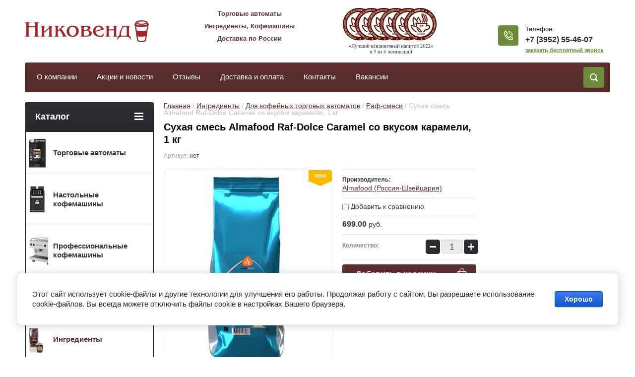

--- FILE ---
content_type: text/html; charset=utf-8
request_url: https://nicovend.ru/torgovye--avtomaty/product/suhaya-smes-almafood-raf-dolce-caramel-so-vkusom-karameli-1-kg
body_size: 22633
content:

	<!doctype html>
<html lang="ru">
<head>
<meta charset="utf-8">
 <link rel="shortcut icon" href="/favicon.ico" type="image/x-icon"/> 
<meta name="robots" content="all"/>
<title>Сухая смесь Almafood Raf-Dolce Caramel со вкусом карамели, 1 кг</title>
<!-- assets.top -->
<meta property="og:title" content="Сухая смесь Almafood Raf-Dolce Caramel со вкусом карамели, 1 кг">
<meta name="twitter:title" content="Сухая смесь Almafood Raf-Dolce Caramel со вкусом карамели, 1 кг">
<meta property="og:description" content="Сухая смесь Almafood Raf-Dolce Caramel со вкусом карамели, 1 кг">
<meta name="twitter:description" content="Сухая смесь Almafood Raf-Dolce Caramel со вкусом карамели, 1 кг">
<meta property="og:image" content="https://nicovend.ru/thumb/2/oSNqbd8NOsENwYTxc-rkIQ/350r350/d/raf_almafud_raf_caramel_karamel_banan_klubnika_almafood_almond.jpg">
<meta name="twitter:image" content="https://nicovend.ru/thumb/2/oSNqbd8NOsENwYTxc-rkIQ/350r350/d/raf_almafud_raf_caramel_karamel_banan_klubnika_almafood_almond.jpg">
<meta property="og:image:type" content="image/jpeg">
<meta property="og:image:width" content="350">
<meta property="og:image:height" content="350">
<meta property="og:type" content="website">
<meta property="og:url" content="https://nicovend.ru/torgovye--avtomaty/product/suhaya-smes-almafood-raf-dolce-caramel-so-vkusom-karameli-1-kg">
<meta name="twitter:card" content="summary">
<!-- /assets.top -->

<meta name="description" content="Сухая смесь Almafood Raf-Dolce Caramel со вкусом карамели, 1 кг">
<meta name="keywords" content="">
<meta name="SKYPE_TOOLBAR" content="SKYPE_TOOLBAR_PARSER_COMPATIBLE">
<meta name="viewport" content="width=device-width, initial-scale=1.0, maximum-scale=1.0, user-scalable=no">
<meta name="format-detection" content="telephone=no">
<meta http-equiv="x-rim-auto-match" content="none">
<meta name="cmsmagazine" content="ac1b1ef96fae80572e8fe02a67a069c5" />
<link rel="stylesheet" href="/g/css/styles_articles_tpl.css">
<script src="/g/libs/jquery/1.10.2/jquery.min.js"></script>
<link rel='stylesheet' type='text/css' href='/shared/highslide-4.1.13/highslide.min.css'/>
<script type='text/javascript' src='/shared/highslide-4.1.13/highslide-full.packed.js'></script>
<script type='text/javascript'>
hs.graphicsDir = '/shared/highslide-4.1.13/graphics/';
hs.outlineType = null;
hs.showCredits = false;
hs.lang={cssDirection:'ltr',loadingText:'Загрузка...',loadingTitle:'Кликните чтобы отменить',focusTitle:'Нажмите чтобы перенести вперёд',fullExpandTitle:'Увеличить',fullExpandText:'Полноэкранный',previousText:'Предыдущий',previousTitle:'Назад (стрелка влево)',nextText:'Далее',nextTitle:'Далее (стрелка вправо)',moveTitle:'Передвинуть',moveText:'Передвинуть',closeText:'Закрыть',closeTitle:'Закрыть (Esc)',resizeTitle:'Восстановить размер',playText:'Слайд-шоу',playTitle:'Слайд-шоу (пробел)',pauseText:'Пауза',pauseTitle:'Приостановить слайд-шоу (пробел)',number:'Изображение %1/%2',restoreTitle:'Нажмите чтобы посмотреть картинку, используйте мышь для перетаскивания. Используйте клавиши вперёд и назад'};</script>

            <!-- 46b9544ffa2e5e73c3c971fe2ede35a5 -->
            <script src='/shared/s3/js/lang/ru.js'></script>
            <script src='/shared/s3/js/common.min.js'></script>
        <link rel='stylesheet' type='text/css' href='/shared/s3/css/calendar.css' /><link rel="icon" href="/favicon.png" type="image/png">
	<link rel="apple-touch-icon" href="/thumb/2/LWXycLAsrYVHUeczKuvz_w/r/favicon.png">
	<link rel="apple-touch-icon" sizes="57x57" href="/thumb/2/cSiQoKjZkTMIo0ziQoXd3Q/57c57/favicon.png">
	<link rel="apple-touch-icon" sizes="60x60" href="/thumb/2/ADHYAP_QOPaTX7kCwZk1yQ/60c60/favicon.png">
	<link rel="apple-touch-icon" sizes="72x72" href="/thumb/2/NUeGOwT7ccqi0vKCk5c7CQ/72c72/favicon.png">
	<link rel="apple-touch-icon" sizes="76x76" href="/thumb/2/hXphuvuCGMlCNmPwtBK8JQ/76c76/favicon.png">
	<link rel="apple-touch-icon" sizes="114x114" href="/thumb/2/eu_DCr8HaH-4Fl9Q5T1Yug/114c114/favicon.png">
	<link rel="apple-touch-icon" sizes="120x120" href="/thumb/2/3MmgBXK7FEpfGfzqoDIQig/120c120/favicon.png">
	<link rel="apple-touch-icon" sizes="144x144" href="/thumb/2/j9LDtrtN_JRbLahuwp6tEA/144c144/favicon.png">
	<link rel="apple-touch-icon" sizes="152x152" href="/thumb/2/hJpSN6oEQd3e9064W7B_Jg/152c152/favicon.png">
	<link rel="apple-touch-icon" sizes="180x180" href="/thumb/2/f_vyPxiafrQ-f6zkloMaLQ/180c180/favicon.png">
	
	<meta name="msapplication-TileImage" content="/thumb/2/bmMZwZpxmRExzY98ed18Wg/c/favicon.png">
	<meta name="msapplication-square70x70logo" content="/thumb/2/u4ZCgXlIt0M0m6gZuZtRyQ/70c70/favicon.png">
	<meta name="msapplication-square150x150logo" content="/thumb/2/foNNC3kvbPYBac4AKEENng/150c150/favicon.png">
	<meta name="msapplication-wide310x150logo" content="/thumb/2/4xXaTyEaqfQGm4mLgRUUfg/310c150/favicon.png">
	<meta name="msapplication-square310x310logo" content="/thumb/2/rmdEXcb0zBLSx3J7TTuAiw/310c310/favicon.png">

<!--s3_require-->
<link rel="stylesheet" href="/g/basestyle/1.0.1/user/user.css" type="text/css"/>
<link rel="stylesheet" href="/g/basestyle/1.0.1/cookie.message/cookie.message.css" type="text/css"/>
<link rel="stylesheet" href="/g/basestyle/1.0.1/user/user.blue.css" type="text/css"/>
<script type="text/javascript" src="/g/basestyle/1.0.1/user/user.js" async></script>
<link rel="stylesheet" href="/g/s3/lp/lpc.v4/css/styles.css" type="text/css"/>
<link rel="stylesheet" href="/g/s3/lp/cookie.message/__landing_page_content_global.css" type="text/css"/>
<link rel="stylesheet" href="/g/s3/lp/cookie.message/colors_lpc.css" type="text/css"/>
<link rel="stylesheet" href="/g/basestyle/1.0.1/cookie.message/cookie.message.blue.css" type="text/css"/>
<script type="text/javascript" src="/g/basestyle/1.0.1/cookie.message/cookie.message.js" async></script>
<!--/s3_require-->





	<link rel="stylesheet" type="text/css" href="/g/shop2v2/default/css/theme.less.css"><script type="text/javascript" src="/g/printme.js"></script>
<script type="text/javascript" src="/g/shop2v2/default/js/tpl.js"></script>
<script type="text/javascript" src="/g/shop2v2/default/js/baron.min.js"></script>
<script type="text/javascript" src="/g/shop2v2/default/js/shop2.2.js"></script>
<script type="text/javascript">shop2.init({"productRefs": [],"apiHash": {"getPromoProducts":"fc9b01306835e3cbcc647d9e2463bca0","getSearchMatches":"80ad3d745a5e6c6f9e66cbec21288038","getFolderCustomFields":"1da4ec8a79c8a9d392bebaf4802b9962","getProductListItem":"ae277deec4368b763f5c582fdb0c223e","cartAddItem":"33a83972508451d4192cb75a33fed019","cartRemoveItem":"9206d407441b131a754b641611c6cc61","cartUpdate":"dc3acd77d2e8fe8998668cb7f814012b","cartRemoveCoupon":"73d4447ab2da937e16571391f39cbd28","cartAddCoupon":"915b043910b26af417e182b1cbc21d5e","deliveryCalc":"8fb93126afb194478598740cb59b705f","printOrder":"462bc90c7c6474021cb52383292ab019","cancelOrder":"6862e1ca65221c482ada2a609930993b","cancelOrderNotify":"b700c56ed3532ad64ca3c633ae36e2e8","repeatOrder":"e90c34e5662c61b4ad6ca9b1fc3a70c2","paymentMethods":"64fdab467b31a63b1fe6b23b4441e4f3","compare":"12f0222ce4e4bbe41ed487fcdde39392"},"verId": 514335,"mode": "product","step": "","uri": "/torgovye--avtomaty","IMAGES_DIR": "/d/","cf_margin_price_enabled": 0,"my": {"list_picture_enlarge":"1","accessory":"\u0410\u043a\u0441\u0441\u0435\u0441\u0441\u0443\u0430\u0440\u044b","kit":"\u041d\u0430\u0431\u043e\u0440","recommend":"\u0421 \u044d\u0442\u0438\u043c \u0442\u043e\u0432\u0430\u0440\u043e\u043c \u043f\u043e\u043a\u0443\u043f\u0430\u044e\u0442","similar":"\u0420\u0435\u043a\u043e\u043c\u0435\u043d\u0434\u0443\u0435\u043c \u0442\u0430\u043a \u0436\u0435","modification":"\u041c\u043e\u0434\u0438\u0444\u0438\u043a\u0430\u0446\u0438\u0438","unique_values":"1","show_rating_sort":"1","buy_alias":"\u0412 \u043a\u043e\u0440\u0437\u0438\u043d\u0443","special_alias":"spec","new_alias":"new","collection_image_height":"180","params":"\u0425\u0430\u0440\u0430\u043a\u0442\u0435\u0440\u0438\u0441\u0442\u0438\u043a\u0438","lazy_load_subpages":true}});</script>
<style type="text/css">.product-item-thumb {width: 280px;}.product-item-thumb .product-image, .product-item-simple .product-image {height: 280px;width: 280px;}.product-item-thumb .product-amount .amount-title {width: 184px;}.product-item-thumb .product-price {width: 230px;}.shop2-product .product-side-l {width: 408px;}.shop2-product .product-image {height: 408px;width: 408px;}.shop2-product .product-thumbnails li {width: 126px;height: 126px;}</style><link rel="stylesheet" href="/g/templates/shop2/2.24.2/css/nouislider.min.css">

 	<link rel="stylesheet" href="/t/v436/images/theme5/theme.scss.css">

<script src="/g/s3/misc/form/1.2.0/s3.form.js" type="text/javascript"></script>


<!-- <link rel="stylesheet" href="/t/v436/images/css/theme.scss.css"> -->
<script type='text/javascript' src="/g/s3/misc/eventable/0.0.1/s3.eventable.js"></script>
<script type='text/javascript' src="/g/s3/misc/math/0.0.1/s3.math.js"></script>
<script type='text/javascript' src="/g/s3/menu/allin/0.0.2/s3.menu.allin.js"></script>

<script src="/g/templates/shop2/2.24.2/js/owl.carousel.min.js" charset="utf-8"></script>
<script src="/g/templates/shop2/2.24.2/js/nouislider.min.js" charset="utf-8"></script>
<script src="/g/templates/shop2/2.24.2/js/jquery.responsivetabs.min.js"></script>
<script src="/g/templates/shop2/2.24.2/js/jquery.formstyler.min.js"></script>
<script src="/g/templates/shop2/2.24.2/js/animit.min.js"></script>
<script src="/g/templates/shop2/2.24.2/js/jquery.pudge.min.js"></script>
<script src="/g/s3/misc/includeform/0.0.3/s3.includeform.js"></script>
<script src="/t/v436/images/js/main_local.js" charset="utf-8"></script>

<script src="/t/v436/images/js/jquery.bpopup.min.js" charset="utf-8" ></script>

<script src="/t/v436/images/js/site.addons.js" charset="utf-8" ></script>
<script src="https://cdnjs.cloudflare.com/ajax/libs/jquery.matchHeight/0.7.2/jquery.matchHeight.js" integrity="sha256-arRUsB21UtqDosI3oA5sDe3UYqSGk6Jtg1S04NlIfuQ=" crossorigin="anonymous"></script>

<script>
	$(function() {
		$('.new-folders-menu li a span.bl_pic').matchHeight();
		$('.new-folders-menu li a span.bl_tit').matchHeight();
	});
</script>

<meta name="yandex-verification" content="e1dc0ce5bf71a320" />

<script>
$(function(){
	$('.left-categor li .s1').each(function(){
		var $this = $(this)
		$this.css({
			'height' : $this.parent().find('>a').innerHeight()
		});
	});
})
</script>

<!--[if lt IE 10]>
<script src="/g/libs/ie9-svg-gradient/0.0.1/ie9-svg-gradient.min.js"></script>
<script src="/g/libs/jquery-placeholder/2.0.7/jquery.placeholder.min.js"></script>
<script src="/g/libs/jquery-textshadow/0.0.1/jquery.textshadow.min.js"></script>
<script src="/g/s3/misc/ie/0.0.1/ie.js"></script>
<![endif]-->
<!--[if lt IE 9]>
<script src="/g/libs/html5shiv/html5.js"></script>
<![endif]-->
<link type="text/css" rel="stylesheet" href="/t/v436/images/bdr_style.scss.css">
<link type="text/css" rel="stylesheet" href="/t/v436/images/dops2017.css">
<script src="/t/v436/images/js/block_cart.js" charset="utf-8"></script>
<link type="text/css" rel="stylesheet" href="/t/v436/images/styles_dop_618.css">
<link rel="stylesheet" href="/t/v436/images/sh.css" />
<link rel="stylesheet" href="/t/v436/images/css/site.addons.scss.css">
</head>
<body>
	<div class="site-wrapper">
		<header role="banner" class="site-header">
			<div class="top-panel-wr">
				<div class="top-panel clear-self">
					
										<a href="" class="top-panel-search-button"></a>
				</div>
			</div>
			<div class="carts_new "><div id="shop2-cart-preview">
	<div class="shop-block cart-preview ">
		<div class="cart-preview-count">0</div>
		<div class="block-body"><a href="/torgovye--avtomaty/cart">
						<div>Ваша корзина пуста</div>
                        </a>
		</div>
	</div>
</div><!-- Cart Preview --></div>
			<div class="header-bot-block clear-self">
				<div class="site-name-wr">
										<div class="logo">
						<a href="https://nicovend.ru">
							<img src="src="/thumb/2/nB7ERNtbXl6YGc0O5h7Xuw/250r110/d/2222.png" srcset="/thumb/2/nB7ERNtbXl6YGc0O5h7Xuw/250r110/d/2222.png 1x,/thumb/2/ITrNxmD8pf3ai27ige_aRg/500r220/d/2222.png 2x,/thumb/2/ASdrL6HsW5HZLzuiwV295A/750r330/d/2222.png 3x"" alt="Никовенд"></a>
					</div>
															
					<div class="ed1"><p><strong><span style="font-family: arial, helvetica, sans-serif; font-size: 10pt;">Торговые автоматы</span></strong></p>

<p><strong><span style="font-family: arial, helvetica, sans-serif; font-size: 10pt;">Ингредиенты, Кофемашины</span></strong></p>

<p><strong><span style="font-family: arial, helvetica, sans-serif; font-size: 10pt;">Доставка по России</span></strong></p>

<p>&nbsp;</p></div>
					<div class="ed2"><p><img alt="Лучший вендинговый напиток" height="177" src="/thumb/2/2IbP_6T8eSRRkeehssJJtw/360r300/d/luchshij_vendingovyj_napitok.png" style="border-width: 0px; width: 189px; height: 93px;" width="360" />&nbsp;&nbsp;</p></div>
				<div class="phone-block-wr clear-self">
					
										
											<div class="site-phone">
							<div class="s1" style="top: -9px;"></div>
							<div class="s2 site-phone__inner">
								<div class="tit">Телефон:</div>
								<div><a href="tel:+7 (3952) 55-46-07">+7 (3952) 55-46-07</a></div>
								<div class="zakaz"><a href="/zakazat-obratnyy-zvonok">заказать бесплатный звонок</a></div>
							</div>
						</div>
										
				</div>
				</div>
				
			</div>
			<div class="top-navigation-wrap">
				<div class="top-navigation-in">
					
					<div class="top-menu-wrapper">
						<a href="#" class="top-panel-navigation-button"></a>
						
						<div class="top-menu-scroller">
							<div class="top-categor-wr">
								<div class="top-categor-title">Каталог<span class="s1"><span class="s2"></span></span></div>
								<ul class="left-categor"><li class="   has-img"><a href="/torgovye--avtomaty/folder/torgovye--avtomaty" ><span class="menu-img"><img src="/thumb/2/OcI2IHMheP-eQwsk61JbLw/60r60/d/torgovyye_avtomaty2.png" alt=""></span>Торговые автоматы</a><ul class="level-2"><li><a href="/magazin_fkl1/folder/kategoriya-1" >Кофейные автоматы</a></li><li><a href="/torgovye--avtomaty/folder/kofe-pointy" >Кофе-поинты</a></li><li><a href="/torgovye--avtomaty/folder/avtomaty-bu" >Автоматы с пробегом</a></li></ul></li><li class="   has-img"><a href="/torgovye--avtomaty/folder/nastolnye-kofemashiny" ><span class="menu-img"><img src="/thumb/2/azE4zGNq2MgEriNSWz-n0A/60r60/d/nastolnyye_kofemashiny.png" alt=""></span>Настольные кофемашины</a><ul class="level-2"><li><a href="/torgovye-avtomaty/nastolnyye-kofemashiny" >На сухом молоке</a></li><li><a href="/torgovye--avtomaty/folder/na-zhidkom-moloke" >На жидком молоке</a></li><li><a href="/torgovye--avtomaty/folder/s-holodnymi-napitkami" >С холодными напитками</a></li><li><a href="/torgovye--avtomaty/folder/kapsulnye-kofemashiny" >Капсульные</a></li><li><a href="/torgovye--avtomaty/folder/nastolnyye-kofemashiny-b-u" >С пробегом</a></li><li><a href="/torgovye--avtomaty/folder/dopolnitelnoye-oborudovaniye-1" >Дополнительное оборудование</a></li></ul></li><li class="   has-img"><a href="/torgovye--avtomaty/folder/professionalnye-kofemashiny" ><span class="menu-img"><img src="/thumb/2/5VWJqo5kYpqxtdB9EhLCiA/60r60/d/1gem_537824.png" alt=""></span>Профессиональные кофемашины</a><ul class="level-2"><li><a href="/torgovye--avtomaty/folder/rozhkovye-kofemashiny" >Рожковые кофемашины</a></li><li><a href="/torgovye--avtomaty/folder/soputstvuyushchie-tovary" >Кофемолки</a></li></ul></li><li class="   has-img"><a href="/torgovye-avtomaty/folder/coffee" ><span class="menu-img"><img src="/thumb/2/P7DjYwft-36GkyrMjo5Qdw/60r60/d/kofe.png" alt=""></span>Кофе</a><ul class="level-2"><li><a href="/torgovye--avtomaty/folder/zernovoy-kofe" >Зерновой кофе</a></li><li><a href="/torgovye--avtomaty/folder/rastvorimyy-kofe" >Растворимый кофе</a></li><li><a href="/torgovye--avtomaty/folder/molotyj" >Молотый кофе</a></li></ul></li><li class=" opened  has-img"><a href="/torgovye--avtomaty/folder/rashodnye--materialy" ><span class="menu-img"><img src="/thumb/2/9u_DsyGu36kmeAaXpqwjBg/60r60/d/ingrediyenty.png" alt=""></span>Ингредиенты</a><ul class="level-2"><li class=" opened "><a href="/torgovye--avtomaty/folder/rashodnye-materialy-dlya-kofeynyh-avtomatov" >Для кофейных торговых автоматов</a><ul class="level-3"><li><a href="/torgovye--avtomaty/folder/kofe-dlya-kofeavtomatov" >Кофе</a><ul class="level-4"><li><a href="/torgovye--avtomaty/folder/kofe-naturalnyy" >Кофе зерновой</a></li><li><a href="/torgovye--avtomaty/folder/kofe-molotyy" >Кофе молотый</a></li><li><a href="/torgovye--avtomaty/folder/kofe-rastvorimyy" >Кофе растворимый</a></li></ul></li><li><a href="/torgovye--avtomaty/folder/kapuchino" >Капучино</a></li><li><a href="/torgovye--avtomaty/folder/goryachiy-shokolad" >Горячий шоколад</a></li><li><a href="/torgovye--avtomaty/folder/chay" >Чай</a></li><li><a href="/torgovye--avtomaty/folder/slivki-i-toppingi" >Сливки и топпинги</a></li><li><a href="/torgovye--avtomaty/folder/saxar" >Сахар</a></li><li><a href="/torgovye--avtomaty/folder/stakany-razmeshivateli" >Стаканы</a></li><li><a href="/torgovye--avtomaty/folder/razmeshivateli" >Размешиватели</a></li><li><a href="/torgovye--avtomaty/folder/kisel" >Кисель</a></li><li class=" opened active "><a href="/torgovye--avtomaty/folder/raf-smesi" >Раф-смеси</a></li><li><a href="/torgovye--avtomaty/folder/smesi-dlya-molochnyh-koktejlej" >Смеси для холодных напитков</a></li></ul></li><li><a href="/torgovye--avtomaty/folder/dlya-mekhanicheskikh-torgovykh-avtomatov" >Для механических торговых автоматов</a><ul class="level-3"><li><a href="/torgovye-avtomaty/assortiment-detskiy" >Ассортимент для детей</a><ul class="level-4"><li><a href="/torgovye-avtomaty/marmelad-i-zhevatelnaya-rezinka" >Жевательная резинка</a></li><li><a href="/torgovye-avtomaty/myachi-priguni" >Мячи-прыгуны</a></li><li><a href="/torgovye-avtomaty/igrushki-v-kapsulah" >Игрушки в капсулах</a></li><li><a href="/torgovye--avtomaty/folder/konfety-zhevatelnyye" >Конфеты жевательные</a></li></ul></li><li><a href="/torgovye-avtomaty/kapsuly-i-bakhily" >Капсулы и Бахилы</a></li></ul></li><li><a href="/torgovye--avtomaty/folder/dlya-segmenta-horeca" >Для сегмента HoReCa</a><ul class="level-3"><li><a href="/torgovye--avtomaty/folder/kofe-dlya-kofemashin" >Кофе для кофемашин</a><ul class="level-4"><li><a href="/torgovye--avtomaty/folder/kofe-zernovoy-molotyy" >Кофе зерновой</a></li><li><a href="/torgovye--avtomaty/folder/kofe-molotyy-1" >Кофе молотый</a></li><li><a href="/torgovye--avtomaty/folder/kofe-rastvorimyy-1" >Кофе растворимый</a></li></ul></li><li><a href="/torgovye--avtomaty/folder/shokolad" >Шоколад</a></li><li><a href="/torgovye--avtomaty/folder/kappuchino" >Капучино</a></li><li><a href="/torgovye--avtomaty/folder/moloko-topping" >Молоко / Топпинг</a></li><li><a href="/torgovye--avtomaty/folder/sakhar" >Сахар, корица</a></li><li><a href="/torgovye--avtomaty/folder/kisel-1" >Кисель</a></li><li><a href="/torgovye--avtomaty/folder/stakany-i-aksessuary" >Стаканы и аксессуары</a><ul class="level-4"><li><a href="/torgovye--avtomaty/folder/bumazhnyye-stakany" >Бумажные стаканы</a></li><li><a href="/torgovye--avtomaty/folder/plastikovyye-stakany" >Пластиковые стаканы</a></li><li><a href="/torgovye--avtomaty/folder/kryshki" >Крышки</a></li><li><a href="/torgovye--avtomaty/folder/aksessuary" >Размешиватели</a></li></ul></li><li><a href="/torgovye--avtomaty/folder/siropy" >Сиропы</a></li><li><a href="/torgovye--avtomaty/folder/chay-paketirovannyy" >Чай пакетированный</a></li><li><a href="/torgovye--avtomaty/folder/osnovy-dlya-napitkov" >Основы для напитков</a></li></ul></li></ul></li><li class="   has-img"><a href="/torgovye--avtomaty/folder/kategoriya-3" ><span class="menu-img"><img src="/thumb/2/IYequEQwRe7IcOE_Eyfx6A/60r60/d/mekhanicheskiye_avtomaty.jpg" alt=""></span>Механические торговые автоматы</a><ul class="level-2"><li><a href="/torgovye--avtomaty/folder/avtomaty" >Механические автоматы</a></li><li><a href="/torgovye--avtomaty/folder/stoyki-i-shvelera" >Стойки и швеллеры</a></li><li><a href="/magazin_fkl1/folder/rashodnye-materialy-dlya-mehanicheskih-avtomatov" >Наполнители для механических торговых автоматов</a><ul class="level-3"><li><a href="/torgovye--avtomaty/folder/detskiy-assortiment" >Детский ассортимент</a><ul class="level-4"><li><a href="/torgovye--avtomaty/folder/zhevatelnaya-rezinka-i-marmelad" >Жевательная резинка</a><ul class="level-5"><li class="fold_hide   "><a href="/torgovye--avtomaty/folder/22-mm" >22 мм</a></li><li class="fold_hide   "><a href="/torgovye--avtomaty/folder/24-mm" >24-25 мм</a></li></ul></li><li><a href="/torgovye--avtomaty/folder/myachi" >Мячи-прыгуны</a><ul class="level-5"><li><a href="/torgovye--avtomaty/folder/25" >25 мм</a></li><li><a href="/torgovye--avtomaty/folder/32-mm" >32 мм</a></li></ul></li><li><a href="/torgovye--avtomaty/folder/igrushki" >Игрушки в капсулах</a></li><li><a href="/torgovye--avtomaty/folder/konfety-zhevatelnyye-1" >Конфеты жевательные</a></li></ul></li><li><a href="/magazin_fkl1/folder/bahily" >Бахилы и капсулы</a></li></ul></li></ul></li><li class="   has-img"><a href="/torgovye--avtomaty/folder/zapchasti" ><span class="menu-img"><img src="/thumb/2/bFX3fumI3sTS2r-N_GVc1g/60r60/d/zapchasti.jpg" alt=""></span>Платёжные системы</a><ul class="level-2"><li><a href="/torgovye--avtomaty/folder/zapasnye-chasti-dlya-avtomatov" >Платежные системы</a></li></ul></li><li><a href="/torgovye--avtomaty/folder/nashi-uslugi" >Наши услуги</a><ul class="level-2"><li><a href="/torgovye--avtomaty/folder/430985621" >Ремонт кофемашин и торговых автоматов</a></li><li><a href="/torgovye--avtomaty/folder/ustanovka-torgovyh-avtomatov" >Установка торговых автоматов</a></li><li><a href="/torgovye--avtomaty/folder/arenda-torgovyh-avtomatov" >Аренда торговых автоматов</a></li><li><a href="/torgovye--avtomaty/folder/bukhgalterskiye-uslugi" >Бухгалтерские услуги</a></li><li><a href="/torgovye--avtomaty/folder/on-line-monitoring" >Оn-line мониторинг</a></li><li><a href="/torgovye--avtomaty/folder/arenda-nastolnyh-kofe-mashin" >Аренда настольных кофемашин</a></li></ul></li></ul>							</div>
							<div class="regid-block">
								<a href="/users/login" class="reg-enter" >Вход</a>
						<a href="/users/register" class="reg-link" >Регистрация</a>
							</div>
							<ul class="top-menu"><li><a href="/about" >О компании</a><ul class="level-2"><li><a href="/about" >О нас</a></li><li><a href="/celi" >Цель компании</a></li><li><a href="/partnery" >Наши партнеры</a></li><li><a href="/nashi-klienty" >Наши клиенты</a></li><li><a href="/train" >Обучение</a><ul class="level-3"><li><a href="/video-s-seminarov" >Видео с семинаров</a></li><li><a href="/seminar" >Отзывы о семинарах</a></li></ul></li><li><a href="/diplomy-i-sertifikaty" >Дипломы и сертификаты</a></li><li><a href="/photo" >Фотогалерея</a></li><li><a href="/stati" >Статьи</a></li><li><a href="/smi-o-nas" >СМИ о нас</a><ul class="level-3"><li><a href="/biznes-soobshchestvo-seychas-kak-na-porokhovoy-bochke" >«Бизнес-сообщество сейчас как на пороховой бочке»</a></li><li><a href="/konkurent-vyyasnyal-kakiye-tovary-i-uslugi-irkutyane-prodayut-cherez-avtomat-1" >«Конкурент» выяснял, какие товары и услуги иркутяне продают через автомат</a></li><li><a href="/o-razrabotke-nikovenda-kasayemo-usovershenstvovaniya-modulya-dlya-okhlazhdeniya-obezzarazhennoy-vody" >О разработке «Никовенда» касаемо «усовершенствования модуля для охлаждения обеззараженной воды»</a></li></ul></li><li><a href="/nashi-dobrye-dela" >Наши добрые дела</a></li><li><a href="/politika-konfedentsialnosti" >Политика конфиденциальности</a></li><li><a href="https://nicovend.ru/users/agreement" >Соглашение об обработке персональных данных</a></li></ul></li><li><a href="/news" >Акции и новости</a></li><li><a href="https://nicovend.ru/response" >Отзывы</a><ul class="level-2"><li><a href="/response" >Отзывы клиентов</a></li><li><a href="/blagodarnosti" >Благодарности</a></li></ul></li><li><a href="/dostavka-i-oplata" >Доставка и оплата</a><ul class="level-2"><li><a href="/credit" >Приобрести оборудование в кредит</a></li></ul></li><li><a href="/address" >Контакты</a></li><li><a href="/vakancii" >Вакансии</a><ul class="level-2"><li><a href="/buhgaltermaterialnoigruppi" >Бухгалтер материальной группы</a></li><li><a href="/newpersonal" >Торговый представитель</a></li><li><a href="/operator-torgovyh-avtomatov" >Оператор торговых автоматов</a></li></ul></li></ul>							<ul class="left-menu"><li><a href="/avtorizaciya" >Авторизация</a></li></ul>						</div>
					</div>
					<div class="search-block-wr">
						<a href="#" class="search-btn"></a>
					</div>
					<div class="top-navigation-search-preview">
						<div class="search-online-store-wrapper">
							<div class="search-online-store-button"></div>
							<div class="search-online-store-scroller">				
									
    
<div class="search-online-store">
	<div class="block-title">Расширенный поиск</div>
	<div class="block-title2">Поиск</div>

	<div class="block-body">
		<form class="dropdown clear-self" action="/torgovye--avtomaty/search" enctype="multipart/form-data">
			<input type="hidden" name="sort_by" value="">
							<div class="field text">
					<label class="field-title" for="s[name]">Название:</label>
					<label class="input"><input type="text" name="s[name]" id="s[name]" value=""></label>
				</div>
			
							<div class="field dimension range_slider_wrapper clear-self">
					<span class="field-title">Цена (руб.):</span>
					<label class="start">
						<span class="input"><input name="s[price][min]" type="text" value="0" class="noUi-slider__low"></span>
					</label>
					<label class="end">
						<span class="input"><input name="s[price][max]" type="text" value="40000" class="noUi-slider__hight"></span>
					</label>
					<div class="noUi-slider"></div>
				</div>
			
 			 


							<div class="field text">
					<label class="field-title" for="s[article">Артикул:</label>
					<label class="input"><input type="text" name="s[article]" id="s[article" value=""></label>
				</div>
			
							<div class="field text">
					<label class="field-title" for="search_text">Текст:</label>
					<label class="input"><input type="text" name="search_text" id="search_text"  value=""></label>
				</div>
						
							<div class="field select">
					<span class="field-title">Выберите категорию:</span>
					<select name="s[folder_id]" id="s[folder_id]">
						<option value="">Все</option>
																											                            <option value="430956821" >
	                                 Торговые автоматы
	                            </option>
	                        														                            <option value="397030621" >
	                                &raquo; Кофейные автоматы
	                            </option>
	                        														                            <option value="200975706" >
	                                &raquo; Кофе-поинты
	                            </option>
	                        														                            <option value="476414021" >
	                                &raquo; Автоматы с пробегом
	                            </option>
	                        														                            <option value="64011006" >
	                                 Настольные кофемашины
	                            </option>
	                        														                            <option value="166381009" >
	                                &raquo; На сухом молоке
	                            </option>
	                        														                            <option value="479494709" >
	                                &raquo; На жидком молоке
	                            </option>
	                        														                            <option value="479531709" >
	                                &raquo; С холодными напитками
	                            </option>
	                        														                            <option value="44727909" >
	                                &raquo; Капсульные
	                            </option>
	                        														                            <option value="156582409" >
	                                &raquo; С пробегом
	                            </option>
	                        														                            <option value="278858009" >
	                                &raquo; Дополнительное оборудование
	                            </option>
	                        														                            <option value="491660509" >
	                                 Профессиональные кофемашины
	                            </option>
	                        														                            <option value="493173709" >
	                                &raquo; Рожковые кофемашины
	                            </option>
	                        														                            <option value="493174309" >
	                                &raquo; Кофемолки
	                            </option>
	                        														                            <option value="274980009" >
	                                 Кофе
	                            </option>
	                        														                            <option value="274980409" >
	                                &raquo; Зерновой кофе
	                            </option>
	                        														                            <option value="274980809" >
	                                &raquo; Растворимый кофе
	                            </option>
	                        														                            <option value="197029705" >
	                                &raquo; Молотый кофе
	                            </option>
	                        														                            <option value="430957021" >
	                                 Ингредиенты
	                            </option>
	                        														                            <option value="430971021" >
	                                &raquo; Для кофейных торговых автоматов
	                            </option>
	                        														                            <option value="185253009" >
	                                &raquo;&raquo; Кофе
	                            </option>
	                        														                            <option value="471099821" >
	                                &raquo;&raquo;&raquo; Кофе зерновой
	                            </option>
	                        														                            <option value="184895009" >
	                                &raquo;&raquo;&raquo; Кофе молотый
	                            </option>
	                        														                            <option value="471099621" >
	                                &raquo;&raquo;&raquo; Кофе растворимый
	                            </option>
	                        														                            <option value="471097221" >
	                                &raquo;&raquo; Капучино
	                            </option>
	                        														                            <option value="471100021" >
	                                &raquo;&raquo; Горячий шоколад
	                            </option>
	                        														                            <option value="471100221" >
	                                &raquo;&raquo; Чай
	                            </option>
	                        														                            <option value="471100421" >
	                                &raquo;&raquo; Сливки и топпинги
	                            </option>
	                        														                            <option value="471100821" >
	                                &raquo;&raquo; Сахар
	                            </option>
	                        														                            <option value="471101021" >
	                                &raquo;&raquo; Стаканы
	                            </option>
	                        														                            <option value="233044609" >
	                                &raquo;&raquo; Размешиватели
	                            </option>
	                        														                            <option value="56049406" >
	                                &raquo;&raquo; Кисель
	                            </option>
	                        														                            <option value="178852505" >
	                                &raquo;&raquo; Раф-смеси
	                            </option>
	                        														                            <option value="93736109" >
	                                &raquo;&raquo; Смеси для холодных напитков
	                            </option>
	                        														                            <option value="167986809" >
	                                &raquo; Для механических торговых автоматов
	                            </option>
	                        														                            <option value="167990609" >
	                                &raquo;&raquo; Ассортимент для детей
	                            </option>
	                        														                            <option value="167990809" >
	                                &raquo;&raquo;&raquo; Жевательная резинка
	                            </option>
	                        														                            <option value="167991009" >
	                                &raquo;&raquo;&raquo; Мячи-прыгуны
	                            </option>
	                        														                            <option value="167991209" >
	                                &raquo;&raquo;&raquo; Игрушки в капсулах
	                            </option>
	                        														                            <option value="335847009" >
	                                &raquo;&raquo;&raquo; Конфеты жевательные
	                            </option>
	                        														                            <option value="167991409" >
	                                &raquo;&raquo; Капсулы и Бахилы
	                            </option>
	                        														                            <option value="168672409" >
	                                &raquo; Для сегмента HoReCa
	                            </option>
	                        														                            <option value="185252809" >
	                                &raquo;&raquo; Кофе для кофемашин
	                            </option>
	                        														                            <option value="168672609" >
	                                &raquo;&raquo;&raquo; Кофе зерновой
	                            </option>
	                        														                            <option value="184895209" >
	                                &raquo;&raquo;&raquo; Кофе молотый
	                            </option>
	                        														                            <option value="175889409" >
	                                &raquo;&raquo;&raquo; Кофе растворимый
	                            </option>
	                        														                            <option value="169383809" >
	                                &raquo;&raquo; Шоколад
	                            </option>
	                        														                            <option value="175889609" >
	                                &raquo;&raquo; Капучино
	                            </option>
	                        														                            <option value="175891009" >
	                                &raquo;&raquo; Молоко / Топпинг
	                            </option>
	                        														                            <option value="175891209" >
	                                &raquo;&raquo; Сахар, корица
	                            </option>
	                        														                            <option value="175891409" >
	                                &raquo;&raquo; Кисель
	                            </option>
	                        														                            <option value="175891609" >
	                                &raquo;&raquo; Стаканы и аксессуары
	                            </option>
	                        														                            <option value="175891809" >
	                                &raquo;&raquo;&raquo; Бумажные стаканы
	                            </option>
	                        														                            <option value="175892009" >
	                                &raquo;&raquo;&raquo; Пластиковые стаканы
	                            </option>
	                        														                            <option value="175892209" >
	                                &raquo;&raquo;&raquo; Крышки
	                            </option>
	                        														                            <option value="175892409" >
	                                &raquo;&raquo;&raquo; Размешиватели
	                            </option>
	                        														                            <option value="181578009" >
	                                &raquo;&raquo; Сиропы
	                            </option>
	                        														                            <option value="235980209" >
	                                &raquo;&raquo; Чай пакетированный
	                            </option>
	                        														                            <option value="101805109" >
	                                &raquo;&raquo; Основы для напитков
	                            </option>
	                        														                            <option value="397031021" >
	                                 Механические торговые автоматы
	                            </option>
	                        														                            <option value="166381609" >
	                                &raquo; Механические автоматы
	                            </option>
	                        														                            <option value="149586009" >
	                                &raquo; Стойки и швеллеры
	                            </option>
	                        														                            <option value="430985221" >
	                                &raquo; Наполнители для механических торговых автоматов
	                            </option>
	                        														                            <option value="471107821" >
	                                &raquo;&raquo; Детский ассортимент
	                            </option>
	                        														                            <option value="149574009" >
	                                &raquo;&raquo;&raquo; Жевательная резинка
	                            </option>
	                        														                            <option value="108594705" >
	                                &raquo;&raquo;&raquo;&raquo; 22 мм
	                            </option>
	                        														                            <option value="108594905" >
	                                &raquo;&raquo;&raquo;&raquo; 24-25 мм
	                            </option>
	                        														                            <option value="154757409" >
	                                &raquo;&raquo;&raquo; Мячи-прыгуны
	                            </option>
	                        														                            <option value="30186706" >
	                                &raquo;&raquo;&raquo;&raquo; 25 мм
	                            </option>
	                        														                            <option value="30187306" >
	                                &raquo;&raquo;&raquo;&raquo; 32 мм
	                            </option>
	                        														                            <option value="154757609" >
	                                &raquo;&raquo;&raquo; Игрушки в капсулах
	                            </option>
	                        														                            <option value="335847409" >
	                                &raquo;&raquo;&raquo; Конфеты жевательные
	                            </option>
	                        														                            <option value="471108021" >
	                                &raquo;&raquo; Бахилы и капсулы
	                            </option>
	                        														                            <option value="129108809" >
	                                 Платёжные системы
	                            </option>
	                        														                            <option value="430985421" >
	                                &raquo; Платежные системы
	                            </option>
	                        														                            <option value="430990621" >
	                                 Наши услуги
	                            </option>
	                        														                            <option value="430985621" >
	                                &raquo; Ремонт кофемашин и торговых автоматов
	                            </option>
	                        														                            <option value="483063421" >
	                                &raquo; Установка торговых автоматов
	                            </option>
	                        														                            <option value="481685621" >
	                                &raquo; Аренда торговых автоматов
	                            </option>
	                        														                            <option value="163171409" >
	                                &raquo; Бухгалтерские услуги
	                            </option>
	                        														                            <option value="35245241" >
	                                &raquo; Оn-line мониторинг
	                            </option>
	                        														                            <option value="481685421" >
	                                &raquo; Аренда настольных кофемашин
	                            </option>
	                        											</select>
				</div>

				<div id="shop2_search_custom_fields"></div>
			
						<div id="shop2_search_global_fields">
				
																																																																			</div>
						
							<div class="field select">
					<span class="field-title">Производитель:</span>
					<select name="s[vendor_id]">
						<option value="">Все</option>          
	                    	                        <option value="5153021" >1х1</option>
	                    	                        <option value="5286421" >Almafood (Россия-Швейцария)</option>
	                    	                        <option value="4993021" >Beaver (Канада)</option>
	                    	                        <option value="5152821" >BGB</option>
	                    	                        <option value="4849421" >Bianchi (Италия)</option>
	                    	                        <option value="5297021" >Deorsola (Италия)</option>
	                    	                        <option value="5280421" >ICS (Нидерланды)</option>
	                    	                        <option value="4992821" >Jofemar (Испания)</option>
	                    	                        <option value="4849821" >Necta (Италия)</option>
	                    	                        <option value="4417206" >Rheavendors (Италия)</option>
	                    	                        <option value="5310021" >Satro (Швейцария)</option>
	                    	                        <option value="5160021" >Tea Time (Китай)</option>
	                    	                        <option value="16468421" >Вендорс</option>
	                    	                        <option value="4028406" >Китай</option>
	                    	                        <option value="16468221" >Лиском (Россия)</option>
	                    	                        <option value="5169206" >ВкусноВит (Россия)</option>
	                    	                        <option value="5172006" >Mokarabia</option>
	                    	                        <option value="5172606" >Италия</option>
	                    	                        <option value="5172806" >Dopla (Италия)</option>
	                    	                        <option value="5734406" >Samsung</option>
	                    	                        <option value="5734606" >LG (Ю.Корея)</option>
	                    	                        <option value="5735006" >Unicum (Россия)</option>
	                    	                        <option value="5734806" >Fas (Италия)</option>
	                    	                        <option value="76162221" >Global Gumball (США)</option>
	                    	                        <option value="90447221" >Корея</option>
	                    	                        <option value="97526821" >Beyers Koffie N.V., Бельгия</option>
	                    	                        <option value="139255621" >Strauss Group (Израиль)</option>
	                    	                        <option value="9615441" >Lavazza (Италия)</option>
	                    	                        <option value="6916009" >VENDLINE (Россия)</option>
	                    	                        <option value="8818209" >Россия</option>
	                    	                        <option value="8818409" >США</option>
	                    	                        <option value="10371209" >Saeco (Италия)</option>
	                    	                        <option value="12900409" >Носорог (Россия)</option>
	                    	                        <option value="13289409" >Ristora (Италия)</option>
	                    	                        <option value="16635809" >Kaffit (финляндия-китай)</option>
	                    	                        <option value="17030009" >Miko Koffie, Бельгия</option>
	                    	                        <option value="17204609" >Royal Cane, Россия</option>
	                    	                        <option value="17798009" >Nicovend</option>
	                    	                        <option value="19368009" >Вьетнам</option>
	                    	                        <option value="19406609" >ZED Candy (Ирландия)</option>
	                    	                        <option value="19424609" >RUSGUM (Россия)</option>
	                    	                        <option value="19452809" >А-Трейд (Россия)</option>
	                    	                        <option value="19518809" >Невельконсервмолоко (Россия)</option>
	                    	                        <option value="20099209" >Аквалайф</option>
	                    	                        <option value="23220809" >Формация (Россия)</option>
	                    	                        <option value="26403609" >HARIBO (Германия)</option>
	                    	                        <option value="27819409" >Kit Vending</option>
	                    	                        <option value="28232409" >Saeco (Румыния)</option>
	                    	                        <option value="78113900" >KDV</option>
	                    	                        <option value="25990101" >Gurme (Россия)</option>
	                    	                        <option value="45532704" >IL Perfetto (Венгрия)</option>
	                    	                        <option value="46775704" >Perlanera Moro (Италия)</option>
	                    	                        <option value="50034104" >LOTTE</option>
	                    	                        <option value="50037704" >DANONE</option>
	                    	                        <option value="50049904" >Be-Kind (Швейцария)</option>
	                    	                        <option value="35830505" >ARISTOCRAT</option>
	                    	                        <option value="38306905" >&quot;ИнтроПластика&quot;ООО</option>
	                    	                        <option value="72127705" >Grubon</option>
	                    	                        <option value="4271106" >Global Cups</option>
	                    	                        <option value="26284906" >Канада</option>
	                    	                        <option value="47482706" >OAK LEAF (Канада)</option>
	                    	                        <option value="14934907" >Экспорт Кофе (Россия)</option>
	                    	                        <option value="15770107" >Satro (Германия)</option>
	                    	                        <option value="23299307" >КОФЕ ГЛОБАЛ</option>
	                    	                        <option value="25548907" >Vendshop</option>
	                    	                        <option value="28382107" >Dr Coffee (Китай)</option>
	                    	                        <option value="31190107" >Jetinno (Китай)</option>
	                    	                        <option value="16939108" >Katoo (Китай)</option>
	                    	                        <option value="32935508" >Neronobile</option>
	                    	                        <option value="49338908" >PERLANERA CAFFE (Италия)</option>
	                    	                        <option value="7933909" >CINO (Китай)</option>
	                    	                        <option value="16834909" >NORD Ingrediends (Россия)</option>
	                    	                        <option value="18558909" >Эко Фуд НПО, Россия</option>
	                    	                        <option value="18559109" >&quot;Верона М&quot;, Россия</option>
	                    	                        <option value="20840109" >Gruppo Gimoka S.P.A. (Италия)</option>
	                    	                        <option value="79312109" >Gemilai</option>
	                    	                        <option value="63362909" >Bivio (Китай)</option>
	                    	                        <option value="79312309" >Gemilai (Китай)</option>
	                    	                        <option value="2109516" >Monarch</option>
	                    					</select>
				</div>
			
							<div class="field select">
					<span class="field-title">Новинка:</span>
					<select name="s[new]">
						<option value="">Все</option>
	                    <option value="1">да</option>
	                    <option value="0">нет</option>
					</select>
				</div>
			
							<div class="field select">
					<span class="field-title">Спецпредложение:</span>
					<select name="s[special]">
						<option value="">Все</option>
	                    <option value="1">да</option>
	                    <option value="0">нет</option>
					</select>
				</div>
			
							<div class="field select">
					<span class="field-title">Результатов на странице:</span>
					<select name="s[products_per_page]">
									            				            				            <option value="5">5</option>
			            				            				            <option value="20">20</option>
			            				            				            <option value="35">35</option>
			            				            				            <option value="50">50</option>
			            				            				            <option value="65">65</option>
			            				            				            <option value="80">80</option>
			            				            				            <option value="95">95</option>
			            					</select>
				</div>
			
			<div class="submit">
				<button type="submit" class="search-btn shop-product-button">Найти</button>
			</div>
		<re-captcha data-captcha="recaptcha"
     data-name="captcha"
     data-sitekey="6LcYvrMcAAAAAKyGWWuW4bP1De41Cn7t3mIjHyNN"
     data-lang="ru"
     data-rsize="invisible"
     data-type="image"
     data-theme="light"></re-captcha></form>
	</div>
</div><!-- Search Form -->							</div>
						</div>
						<div class="site-search">
							<form action="/search" method="get" class="clear-self">
								<div class="form-inner clear-self">
									<button type="submit" value="найти"></button>
									<label>
										<input type="text" placeholder="Что найти?" name="search" value="">
									</label>						
								</div>
							<re-captcha data-captcha="recaptcha"
     data-name="captcha"
     data-sitekey="6LcYvrMcAAAAAKyGWWuW4bP1De41Cn7t3mIjHyNN"
     data-lang="ru"
     data-rsize="invisible"
     data-type="image"
     data-theme="light"></re-captcha></form>
						</div>
					</div>	
				</div>
			</div>
		</header> <!-- .site-header -->

		<div class="site-container clear-self">

			<div class="site-container-in clear-self">

			<main role="main" class="site-main">
				<div class="site-main-inner"  style="margin-right:270px; ">
					 															<div class="site-path-wrap">
						<div class="site-path"><div><a href="/">Главная</a> / <a href="/torgovye--avtomaty/folder/rashodnye--materialy">Ингредиенты</a> / <a href="/torgovye--avtomaty/folder/rashodnye-materialy-dlya-kofeynyh-avtomatov">Для кофейных торговых автоматов</a> / <a href="/torgovye--avtomaty/folder/raf-smesi">Раф-смеси</a> / Сухая смесь Almafood Raf-Dolce Caramel со вкусом карамели, 1 кг</div></div>
					</div>
										<h1 class="conth1">Сухая смесь Almafood Raf-Dolce Caramel со вкусом карамели, 1 кг</h1>										
	<div class="shop2-cookies-disabled shop2-warning hide"></div>
	
	
	
		
							
			
							
			
							
			
		
					

	
					
	
	
					<div class="shop2-product-article"><span>Артикул:</span> нет</div>
	
	

<form 
	method="post" 
	action="/torgovye--avtomaty?mode=cart&amp;action=add" 
	accept-charset="utf-8"
	class="shop-product">

	<input type="hidden" name="kind_id" value="2291396707"/>
	<input type="hidden" name="product_id" value="1888733707"/>
	<input type="hidden" name="meta" value='null'/>

	<div class="product-left-side">
		<div class="product-left-side-in">
			
			<div class="product-image">
				<div class="product-label">
										<div class="product-new">new</div>																																									    									</div>
								<a href="/d/raf_almafud_raf_caramel_karamel_banan_klubnika_almafood_almond.jpg" class="light_gal">
					<img src="/thumb/2/PNtfTN04croqdGrj5t8mSg/650r408/d/raf_almafud_raf_caramel_karamel_banan_klubnika_almafood_almond.jpg" alt="Сухая смесь Almafood Raf-Dolce Caramel со вкусом карамели, 1 кг" title="Сухая смесь Almafood Raf-Dolce Caramel со вкусом карамели, 1 кг" alt="Сухая смесь Almafood Raf-Dolce Caramel со вкусом карамели, 1 кг" title="Сухая смесь Almafood Raf-Dolce Caramel со вкусом карамели, 1 кг" />
				</a>
								
							</div>

			
			
								<div class="yashare">
						<script type="text/javascript" src="https://yandex.st/share/share.js" charset="utf-8"></script>
						
						<style type="text/css">
							div.yashare span.b-share a.b-share__handle img,
							div.yashare span.b-share a.b-share__handle span {
								background-image: url("https://yandex.st/share/static/b-share-icon.png");
							}
						</style>
						
						<span class="yashare-header">поделиться</span>
						<div class="yashare-auto-init" data-yashareL10n="ru" data-yashareType="none" data-yashareQuickServices="vkontakte,facebook,twitter,odnoklassniki,moimir,gplus" data-yashareImage="https://nicovend.ru/d/raf_almafud_raf_caramel_karamel_banan_klubnika_almafood_almond.jpg"></div>
					</div>
						</div>
	</div>
	<div class="product-right-side">
				
 
		
			<ul class="product-options"><li class="even"><div class="option-title">Производитель:</div><div class="option-body"><a href="/torgovye--avtomaty/vendor/almafood">Almafood (Россия-Швейцария)</a></div></li>
			<div class="product-compare">
			<label>
				<input type="checkbox" value="2291396707"/>
				Добавить к сравнению
			</label>
		</div>
		
</ul>
	
					<div class="form-add">
				<div class="product-price">
						<div class="price-current">
		<strong>699.00</strong> <span>руб.</span>
			</div>
						
				</div>
									<div class="product-amount">
					<div class="amount-title">Количество:</div>
							<div class="shop2-product-amount">
				<button type="button" class="amount-minus">&#8722;</button><input type="text" name="amount" data-min="1" data-multiplicity="0" maxlength="4" value="1" /><button type="button" class="amount-plus">&#43;</button>
			</div>
						</div>

				
				
			<button class="shop-product-button type-3 buy" type="submit">
			<span>Добавить в корзину </span>
		</button>
	

<input type="hidden" value="Сухая смесь Almafood Raf-Dolce Caramel со вкусом карамели, 1 кг" name="product_name" />
<input type="hidden" value="https://nicovend.ru/torgovye--avtomaty/product/suhaya-smes-almafood-raf-dolce-caramel-so-vkusom-karameli-1-kg" name="product_link" />				
				<div class="buy-one-click"><a class="shop2-btn"  href="/kupit-v-odin-klik">Купить в один клик</a></div>
											</div>
			
		
	</div>
	<div class="shop2-clear-container"></div>
<re-captcha data-captcha="recaptcha"
     data-name="captcha"
     data-sitekey="6LcYvrMcAAAAAKyGWWuW4bP1De41Cn7t3mIjHyNN"
     data-lang="ru"
     data-rsize="invisible"
     data-type="image"
     data-theme="light"></re-captcha></form><!-- Product -->

	



	<div id="product_tabs" class="shop-product-data">
					<ul class="shop-product-tabs">
				<li class="active-tab"><a href="#shop2-tabs-2">Описание</a></li><li ><a href="#shop2-tabs-01">Отзывы</a></li>
			</ul>

						<div class="shop-product-desc">

								<div class="desc-area active-area" id="shop2-tabs-2">
					<p><span style="font-size:13pt;">RAF-DOLCE CARAMEL - это растворимая смесь для приготовления кофейно-молочных напитков в вендинговых автоматах и автоматических кофемашинах. Созданная для идеального раф-кофе, она позволяет добиться &laquo;воздушной&raquo; текстуры и создать нежную стабильную пенку в чашке. А карамельные ноты раскрывают напиток десертной сладостью.</span></p>

<p><span style="font-size:13pt;"><strong>Рекомендуемая дозировка:</strong><br />
7 г. молотого кофе на 30-35 мл. воды<br />
13-14 г. смеси на 65-75 мл. воды&nbsp;</span></p>

<p><br />
<span style="font-size:13pt;">Цена оптовая, действует при отгрузке от 1 коробки.</span></p>

<p><span style="font-size:13pt;">1 коробка = 8 пакетов/кг</span></p>

<p><strong><span style="font-size:13pt;">За подробной консультацией обращайтесь по телефону отдела продаж: (3952)959-879</span></strong></p>

<p>&nbsp;</p>

<p><img alt="контакты" height="32" src="/thumb/2/nu3lLneEcveTqDcMBt8cyA/90r90/d/kontakty.jpg" width="90" />&nbsp;<span style="font-size:18pt;">&nbsp;8-914-8-959-879</span></p>

<p><a href="https://api.whatsapp.com/send?phone=79148959879"><img alt="вотсап" height="156" src="/thumb/2/tZ9CAktCxkFczRnSfE1r2A/360r300/d/votsap.jpg" width="360" /></a></p>
					<div class="shop2-clear-container"></div>
				</div>
												
				
								
				
				
				

				<div class="desc-area " id="shop2-tabs-01">
						
	
	
			    
		
			<div class="tpl-block-header">Оставьте отзыв</div>

			<div class="tpl-info">
				Заполните обязательные поля <span class="tpl-required">*</span>.
			</div>

			<form action="" method="post" class="tpl-form">
															<input type="hidden" name="comment_id" value="" />
														 

						<div class="tpl-field">
							<label class="tpl-title" for="d[1]">
								Имя:
																	<span class="tpl-required">*</span>
																							</label>
							
							<div class="tpl-value">
																	<input type="text" size="40" name="author_name" maxlength="" value ="" />
															</div>

							
						</div>
														 

						<div class="tpl-field">
							<label class="tpl-title" for="d[1]">
								E-mail:
																							</label>
							
							<div class="tpl-value">
																	<input type="text" size="40" name="author" maxlength="" value ="" />
															</div>

							
						</div>
														 

						<div class="tpl-field">
							<label class="tpl-title" for="d[1]">
								Комментарий:
																	<span class="tpl-required">*</span>
																							</label>
							
							<div class="tpl-value">
																	<textarea cols="55" rows="10" name="text"></textarea>
															</div>

							
						</div>
									
				<div class="tpl-field">
					<input type="submit" class="tpl-button tpl-button-big" value="Отправить" />
				</div>

			<re-captcha data-captcha="recaptcha"
     data-name="captcha"
     data-sitekey="6LcYvrMcAAAAAKyGWWuW4bP1De41Cn7t3mIjHyNN"
     data-lang="ru"
     data-rsize="invisible"
     data-type="image"
     data-theme="light"></re-captcha></form>
		
						<div class="shop2-clear-container"></div>
				</div>

			</div><!-- Product Desc -->
		
				<div class="shop2-clear-container"></div>
	</div>

<div class="shop-product-folders-header">Товар находится в категориях:</div>
<div class="shop-product-folders">
					<a href="/torgovye--avtomaty/folder/rashodnye--materialy">
				Ингредиенты
				<span></span>			
			</a>
					<a href="/torgovye--avtomaty/folder/rashodnye-materialy-dlya-kofeynyh-avtomatov">
				Для кофейных торговых автоматов
				<span></span>			
			</a>
					<a href="/torgovye--avtomaty/folder/raf-smesi">
				Раф-смеси
				<span></span>			
			</a>
			</div>
<div class="shop2-group-kinds-wrap">
	
</div>		<p><a href="javascript:shop2.back()" class="shop2-btn shop2-btn-back">Назад</a></p>

	


	
	</div>
			</main> <!-- .site-main -->
						<aside role="complementary" class="site-sidebar left">
				<div class="left-categor-wr">
					<div class="left-categor-title">Каталог<span class="s1"><span class="s2"></span></span></div>
					<ul class="left-categor"><li class="   has-img"><a href="/torgovye--avtomaty/folder/torgovye--avtomaty" ><span class="menu-img"><img src="/thumb/2/OcI2IHMheP-eQwsk61JbLw/60r60/d/torgovyye_avtomaty2.png" alt=""></span>Торговые автоматы</a><ul class="level-2"><li><a href="/magazin_fkl1/folder/kategoriya-1" >Кофейные автоматы</a></li><li><a href="/torgovye--avtomaty/folder/kofe-pointy" >Кофе-поинты</a></li><li><a href="/torgovye--avtomaty/folder/avtomaty-bu" >Автоматы с пробегом</a></li></ul></li><li class="   has-img"><a href="/torgovye--avtomaty/folder/nastolnye-kofemashiny" ><span class="menu-img"><img src="/thumb/2/azE4zGNq2MgEriNSWz-n0A/60r60/d/nastolnyye_kofemashiny.png" alt=""></span>Настольные кофемашины</a><ul class="level-2"><li><a href="/torgovye-avtomaty/nastolnyye-kofemashiny" >На сухом молоке</a></li><li><a href="/torgovye--avtomaty/folder/na-zhidkom-moloke" >На жидком молоке</a></li><li><a href="/torgovye--avtomaty/folder/s-holodnymi-napitkami" >С холодными напитками</a></li><li><a href="/torgovye--avtomaty/folder/kapsulnye-kofemashiny" >Капсульные</a></li><li><a href="/torgovye--avtomaty/folder/nastolnyye-kofemashiny-b-u" >С пробегом</a></li><li><a href="/torgovye--avtomaty/folder/dopolnitelnoye-oborudovaniye-1" >Дополнительное оборудование</a></li></ul></li><li class="   has-img"><a href="/torgovye--avtomaty/folder/professionalnye-kofemashiny" ><span class="menu-img"><img src="/thumb/2/5VWJqo5kYpqxtdB9EhLCiA/60r60/d/1gem_537824.png" alt=""></span>Профессиональные кофемашины</a><ul class="level-2"><li><a href="/torgovye--avtomaty/folder/rozhkovye-kofemashiny" >Рожковые кофемашины</a></li><li><a href="/torgovye--avtomaty/folder/soputstvuyushchie-tovary" >Кофемолки</a></li></ul></li><li class="   has-img"><a href="/torgovye-avtomaty/folder/coffee" ><span class="menu-img"><img src="/thumb/2/P7DjYwft-36GkyrMjo5Qdw/60r60/d/kofe.png" alt=""></span>Кофе</a><ul class="level-2"><li><a href="/torgovye--avtomaty/folder/zernovoy-kofe" >Зерновой кофе</a></li><li><a href="/torgovye--avtomaty/folder/rastvorimyy-kofe" >Растворимый кофе</a></li><li><a href="/torgovye--avtomaty/folder/molotyj" >Молотый кофе</a></li></ul></li><li class=" opened  has-img"><a href="/torgovye--avtomaty/folder/rashodnye--materialy" ><span class="menu-img"><img src="/thumb/2/9u_DsyGu36kmeAaXpqwjBg/60r60/d/ingrediyenty.png" alt=""></span>Ингредиенты</a><ul class="level-2"><li class=" opened "><a href="/torgovye--avtomaty/folder/rashodnye-materialy-dlya-kofeynyh-avtomatov" >Для кофейных торговых автоматов</a><ul class="level-3"><li><a href="/torgovye--avtomaty/folder/kofe-dlya-kofeavtomatov" >Кофе</a><ul class="level-4"><li><a href="/torgovye--avtomaty/folder/kofe-naturalnyy" >Кофе зерновой</a></li><li><a href="/torgovye--avtomaty/folder/kofe-molotyy" >Кофе молотый</a></li><li><a href="/torgovye--avtomaty/folder/kofe-rastvorimyy" >Кофе растворимый</a></li></ul></li><li><a href="/torgovye--avtomaty/folder/kapuchino" >Капучино</a></li><li><a href="/torgovye--avtomaty/folder/goryachiy-shokolad" >Горячий шоколад</a></li><li><a href="/torgovye--avtomaty/folder/chay" >Чай</a></li><li><a href="/torgovye--avtomaty/folder/slivki-i-toppingi" >Сливки и топпинги</a></li><li><a href="/torgovye--avtomaty/folder/saxar" >Сахар</a></li><li><a href="/torgovye--avtomaty/folder/stakany-razmeshivateli" >Стаканы</a></li><li><a href="/torgovye--avtomaty/folder/razmeshivateli" >Размешиватели</a></li><li><a href="/torgovye--avtomaty/folder/kisel" >Кисель</a></li><li class=" opened active "><a href="/torgovye--avtomaty/folder/raf-smesi" >Раф-смеси</a></li><li><a href="/torgovye--avtomaty/folder/smesi-dlya-molochnyh-koktejlej" >Смеси для холодных напитков</a></li></ul></li><li><a href="/torgovye--avtomaty/folder/dlya-mekhanicheskikh-torgovykh-avtomatov" >Для механических торговых автоматов</a><ul class="level-3"><li><a href="/torgovye-avtomaty/assortiment-detskiy" >Ассортимент для детей</a><ul class="level-4"><li><a href="/torgovye-avtomaty/marmelad-i-zhevatelnaya-rezinka" >Жевательная резинка</a></li><li><a href="/torgovye-avtomaty/myachi-priguni" >Мячи-прыгуны</a></li><li><a href="/torgovye-avtomaty/igrushki-v-kapsulah" >Игрушки в капсулах</a></li><li><a href="/torgovye--avtomaty/folder/konfety-zhevatelnyye" >Конфеты жевательные</a></li></ul></li><li><a href="/torgovye-avtomaty/kapsuly-i-bakhily" >Капсулы и Бахилы</a></li></ul></li><li><a href="/torgovye--avtomaty/folder/dlya-segmenta-horeca" >Для сегмента HoReCa</a><ul class="level-3"><li><a href="/torgovye--avtomaty/folder/kofe-dlya-kofemashin" >Кофе для кофемашин</a><ul class="level-4"><li><a href="/torgovye--avtomaty/folder/kofe-zernovoy-molotyy" >Кофе зерновой</a></li><li><a href="/torgovye--avtomaty/folder/kofe-molotyy-1" >Кофе молотый</a></li><li><a href="/torgovye--avtomaty/folder/kofe-rastvorimyy-1" >Кофе растворимый</a></li></ul></li><li><a href="/torgovye--avtomaty/folder/shokolad" >Шоколад</a></li><li><a href="/torgovye--avtomaty/folder/kappuchino" >Капучино</a></li><li><a href="/torgovye--avtomaty/folder/moloko-topping" >Молоко / Топпинг</a></li><li><a href="/torgovye--avtomaty/folder/sakhar" >Сахар, корица</a></li><li><a href="/torgovye--avtomaty/folder/kisel-1" >Кисель</a></li><li><a href="/torgovye--avtomaty/folder/stakany-i-aksessuary" >Стаканы и аксессуары</a><ul class="level-4"><li><a href="/torgovye--avtomaty/folder/bumazhnyye-stakany" >Бумажные стаканы</a></li><li><a href="/torgovye--avtomaty/folder/plastikovyye-stakany" >Пластиковые стаканы</a></li><li><a href="/torgovye--avtomaty/folder/kryshki" >Крышки</a></li><li><a href="/torgovye--avtomaty/folder/aksessuary" >Размешиватели</a></li></ul></li><li><a href="/torgovye--avtomaty/folder/siropy" >Сиропы</a></li><li><a href="/torgovye--avtomaty/folder/chay-paketirovannyy" >Чай пакетированный</a></li><li><a href="/torgovye--avtomaty/folder/osnovy-dlya-napitkov" >Основы для напитков</a></li></ul></li></ul></li><li class="   has-img"><a href="/torgovye--avtomaty/folder/kategoriya-3" ><span class="menu-img"><img src="/thumb/2/IYequEQwRe7IcOE_Eyfx6A/60r60/d/mekhanicheskiye_avtomaty.jpg" alt=""></span>Механические торговые автоматы</a><ul class="level-2"><li><a href="/torgovye--avtomaty/folder/avtomaty" >Механические автоматы</a></li><li><a href="/torgovye--avtomaty/folder/stoyki-i-shvelera" >Стойки и швеллеры</a></li><li><a href="/magazin_fkl1/folder/rashodnye-materialy-dlya-mehanicheskih-avtomatov" >Наполнители для механических торговых автоматов</a><ul class="level-3"><li><a href="/torgovye--avtomaty/folder/detskiy-assortiment" >Детский ассортимент</a><ul class="level-4"><li><a href="/torgovye--avtomaty/folder/zhevatelnaya-rezinka-i-marmelad" >Жевательная резинка</a><ul class="level-5"><li class="fold_hide   "><a href="/torgovye--avtomaty/folder/22-mm" >22 мм</a></li><li class="fold_hide   "><a href="/torgovye--avtomaty/folder/24-mm" >24-25 мм</a></li></ul></li><li><a href="/torgovye--avtomaty/folder/myachi" >Мячи-прыгуны</a><ul class="level-5"><li><a href="/torgovye--avtomaty/folder/25" >25 мм</a></li><li><a href="/torgovye--avtomaty/folder/32-mm" >32 мм</a></li></ul></li><li><a href="/torgovye--avtomaty/folder/igrushki" >Игрушки в капсулах</a></li><li><a href="/torgovye--avtomaty/folder/konfety-zhevatelnyye-1" >Конфеты жевательные</a></li></ul></li><li><a href="/magazin_fkl1/folder/bahily" >Бахилы и капсулы</a></li></ul></li></ul></li><li class="   has-img"><a href="/torgovye--avtomaty/folder/zapchasti" ><span class="menu-img"><img src="/thumb/2/bFX3fumI3sTS2r-N_GVc1g/60r60/d/zapchasti.jpg" alt=""></span>Платёжные системы</a><ul class="level-2"><li><a href="/torgovye--avtomaty/folder/zapasnye-chasti-dlya-avtomatov" >Платежные системы</a></li></ul></li><li><a href="/torgovye--avtomaty/folder/nashi-uslugi" >Наши услуги</a><ul class="level-2"><li><a href="/torgovye--avtomaty/folder/430985621" >Ремонт кофемашин и торговых автоматов</a></li><li><a href="/torgovye--avtomaty/folder/ustanovka-torgovyh-avtomatov" >Установка торговых автоматов</a></li><li><a href="/torgovye--avtomaty/folder/arenda-torgovyh-avtomatov" >Аренда торговых автоматов</a></li><li><a href="/torgovye--avtomaty/folder/bukhgalterskiye-uslugi" >Бухгалтерские услуги</a></li><li><a href="/torgovye--avtomaty/folder/on-line-monitoring" >Оn-line мониторинг</a></li><li><a href="/torgovye--avtomaty/folder/arenda-nastolnyh-kofe-mashin" >Аренда настольных кофемашин</a></li></ul></li></ul>				</div>
								<ul class="left-menu"><li><a href="/avtorizaciya" >Авторизация</a></li></ul>							</aside> <!-- .site-sidebar.left -->
						<div class="clear-mid clear-self"></div>
					</div>
	</div>
		<footer role="contentinfo" class="site-footer">
			<div class="footer-menu-wrapper">
				<ul class="footer-menu"><li><a href="/about" >О компании</a></li><li><a href="/news" >Акции и новости</a></li><li><a href="https://nicovend.ru/response" >Отзывы</a></li><li><a href="/dostavka-i-oplata" >Доставка и оплата</a></li><li><a href="/address" >Контакты</a></li><li><a href="/vakancii" >Вакансии</a></li></ul>			</div>
			<div class="footer-bot-block clear-self">
				<div class="footer-bot-block-inner">
					<div class="left-side clear-self">
						<div class="middle-block">
							<div class="footer-phone">
															</div>
							<div class="footer-adres">
								г. Иркутск, ул. Ширямова 2/7
							</div>
							<div class="poly"><a href="/company/privacy-policy">Политика конфиденциальности</a><br />
<a href="/soglasie-na-obrabotku-personalnyh-dannyh">Согласие на обработку персональных данных</a><br />
<a href="/politika-ispolzovaniya-cookies">Политика использования Cookies</a></div>						</div>
												<div class="soc-block-wr">
							<div class="soc-block-title">Мы в соц. сетях:</div>
														<a href="https://vk.com/nicoovend38"><img src="/thumb/2/HjHmFYVgrve0Qa_Zqq8xew/30r30/d/48_vk_vkontakte.png" alt=""></a>
														<a href="https://t.me/+q4HfGtwyQ-A0MWI6"><img src="/thumb/2/e35s6jSfUPANidG6e3pY3g/30r30/d/46_telegram.png" alt=""></a>
														<a href="https://www.youtube.com/channel/UCZtNL4S4ZrPOQNCa2IbqtqA/featured"><img src="/thumb/2/mWruomPDnQqohYTVNJWcUg/30r30/d/64_youtube.png" alt=""></a>
													</div>
											</div>
					<div class="side-right">
							<div class="site-copuright"><span style='font-size:14px;' class='copyright'><!--noindex--><span style="text-decoration:underline; cursor: pointer;" onclick="javascript:window.open('https://megagr'+'oup.ru/base_shop?utm_referrer='+location.hostname)" class="copyright">создание интернет-магазина</span> в megagroup.ru<!--/noindex--></span></div>	
															<div class="site-counters">
									<!-- Yandex.Metrika counter -->
<script type="text/javascript" >
    (function (d, w, c) {
        (w[c] = w[c] || []).push(function() {
            try {
                w.yaCounter24278701 = new Ya.Metrika({
                    id:24278701,
                    clickmap:true,
                    trackLinks:true,
                    accurateTrackBounce:true,
                    webvisor:true
                });
            } catch(e) { }
        });

        var n = d.getElementsByTagName("script")[0],
            s = d.createElement("script"),
            f = function () { n.parentNode.insertBefore(s, n); };
        s.type = "text/javascript";
        s.async = true;
        s.src = "https://mc.yandex.ru/metrika/watch.js";

        if (w.opera == "[object Opera]") {
            d.addEventListener("DOMContentLoaded", f, false);
        } else { f(); }
    })(document, window, "yandex_metrika_callbacks");
</script>
<noscript><div><img src="https://mc.yandex.ru/watch/24278701" style="position:absolute; left:-9999px;" alt="" /></div></noscript>
<!-- /Yandex.Metrika counter -->



<a href="https://veq.ru/" target="_blank"><img src="http://counter.logv.ru/n.aspx?sid=59" width="88" height="31" alt="Рейтинг Век Вендинга" border="0"></a>
<!--__INFO2026-01-14 08:50:56INFO__-->

								</div>
													</div>
				</div>
		
				<div class="clear-self"></div>
				<div class="site-name">© 2006 - 2025 Никовенд</div>
		
			</div>
			
	
	<div class="shop2-panel" id="shop2-panel">
		<div class="shop2-panel-content">
						<a class="shop2-panel-btn disabled">Оформить заказ</a>
			
			<div class="shop2-panel-cart">
				<a class="shop2-panel-link-disabled">Корзина</a>
				<div class="shop2-panel-count">0</div>
					
				<div class="shop2-panel-total">
											пусто
									</div>
			</div>
			
							<div class="shop2-panel-compare">
					<a target="_blank" class="shop2-panel-link-disabled">Сравнение</a>
					<div class="shop2-panel-count">0</div>
				</div>
					</div>
	</div>

		</footer> <!-- .site-footer -->
	</div>
	<script src="/g/templates/shop2/2.24.2/js/flexfix.js"></script>
		<div class="block-form-product-pop-wrap">
		<div class="block-form-product-pop">
			<div class="block-form-product-pop2">
				<span class="b-close"></span>
				<div class="block-pop-in">
					<div class="tpl-anketa" data-api-url="/-/x-api/v1/public/?method=form/postform&param[form_id]=8028009" data-api-type="form">
	<div class="title">Получить консультацию</div>			<form method="post" action="/">
		<input type="hidden" name="params[placeholdered_fields]" value="" />
		<input type="hidden" name="form_id" value="8028009">
		<input type="hidden" name="tpl" value="db:form_block.tpl">
									        <div class="tpl-field type-text hidden">
	          <div class="field-title">Страница товара:</div>	          	          <div class="field-value">
	          		            	<input type="text" class="prodname" size="30" maxlength="100" value="" name="d[0]" />
	            	            	          </div>
	        </div>
	        						        <div class="tpl-field type-text hidden">
	          <div class="field-title">Ссылка на страницу:</div>	          	          <div class="field-value">
	          		            	<input type="text" class="prodlink" size="30" maxlength="250" value="" name="d[1]" />
	            	            	          </div>
	        </div>
	        						        <div class="tpl-field type-text field-required">
	          <div class="field-title">Ваше имя: <span class="field-required-mark">*</span></div>	          	          <div class="field-value">
	          		            	<input type="text"  size="30" maxlength="100" value="" name="d[2]" />
	            	            	          </div>
	        </div>
	        						        <div class="tpl-field type-phone field-required">
	          <div class="field-title">Телефон: <span class="field-required-mark">*</span></div>	          	          <div class="field-value">
	          		            	<input type="text"  size="30" maxlength="100" value="" name="d[3]" />
	            	            	          </div>
	        </div>
	        						        <div class="tpl-field type-email">
	          <div class="field-title">E-mail:</div>	          	          <div class="field-value">
	          		            	<input type="text"  size="30" maxlength="100" value="" name="d[4]" />
	            	            	          </div>
	        </div>
	        						        <div class="tpl-field type-textarea">
	          <div class="field-title">Комментарий:</div>	          	          <div class="field-value">
	          		            	<textarea cols="50" rows="7" name="d[5]"></textarea>
	            	            	          </div>
	        </div>
	        		
		
		<div class="tpl-field tpl-field-button">
			<button type="submit" class="tpl-form-button">Отправить</button>
		</div>

		<re-captcha data-captcha="recaptcha"
     data-name="captcha"
     data-sitekey="6LcYvrMcAAAAAKyGWWuW4bP1De41Cn7t3mIjHyNN"
     data-lang="ru"
     data-rsize="invisible"
     data-type="image"
     data-theme="light"></re-captcha></form>
		
					</div>
				</div>
			</div>
		</div>
	</div>
		


<script>
        (function(w,d,u){
                var s=d.createElement('script');s.async=true;s.src=u+'?'+(Date.now()/60000|0);
                var h=d.getElementsByTagName('script')[0];h.parentNode.insertBefore(s,h);
        })(window,document,'https://b24.nicovend.ru/upload/crm/site_button/loader_1_pgi7ur.js');
</script>



<script>
	var tazeros_stats_config = {
		site_id: 1564456989,
		permission: "yes"
	};
 </script>
 
 <script async src="https://stats.tazeros.com/v3.js"></script>

<!-- assets.bottom -->
<!-- </noscript></script></style> -->
<script src="/my/s3/js/site.min.js?1768224484" ></script>
<script src="/my/s3/js/site/defender.min.js?1768224484" ></script>
<script src="https://cp.onicon.ru/loader/5320677f72d22c4b66000009.js" data-auto async></script>
<script >/*<![CDATA[*/
var megacounter_key="1c015e7ae33a45c0e48796ecaa2dc2f4";
(function(d){
    var s = d.createElement("script");
    s.src = "//counter.megagroup.ru/loader.js?"+new Date().getTime();
    s.async = true;
    d.getElementsByTagName("head")[0].appendChild(s);
})(document);
/*]]>*/</script>
	
		
		
				<!--noindex-->
		<div id="s3-cookie-message" class="s3-cookie-message-wrap">
			<div class="s3-cookie-message">
				<div class="s3-cookie-message__text">
					Этот сайт использует cookie-файлы и другие технологии для улучшения его работы. Продолжая работу с сайтом, Вы разрешаете использование cookie-файлов. Вы всегда можете отключить файлы cookie в настройках Вашего браузера.
				</div>
				<div class="s3-cookie-message__btn">
					<div id="s3-cookie-message__btn" class="g-button">
						Хорошо
					</div>
				</div>
			</div>
		</div>
		<!--/noindex-->
	
	
<script >/*<![CDATA[*/
$ite.start({"sid":512876,"vid":514335,"aid":562169,"stid":4,"cp":21,"active":true,"domain":"nicovend.ru","lang":"ru","trusted":false,"debug":false,"captcha":3,"onetap":[{"provider":"vkontakte","provider_id":"51971555","code_verifier":"0YNjZmMTZ32zYMc2O2mYyGZ5ZOIjGjwNIQhigzYA5ZV"}]});
/*]]>*/</script>
<!-- /assets.bottom -->
</body>
<script src="/g/libs/jquery-velocity/0.4.1/jquery.velocity.min.js"></script>
<script src="/g/libs/lodash/2.4.1/lodash.min.js"></script>
<script src="/shared/s3/js/cookie.js"></script>

<link rel="stylesheet" type="text/css" href="/g/templates/solutions/all/panel/1.0.0/panel.scss.css">
<script src="/g/templates/solutions/all/panel/1.1.0/panel.js"></script>

<script>
    S3SolutionsPanel.prototype.options.price = '';
    S3SolutionsPanel.prototype.options.orderLink = '';
    _.extend(S3SolutionsPanel.prototype.options, S3SolutionsPanel.prototype.ru);
</script>


<!-- ID -->
</html>


--- FILE ---
content_type: text/css
request_url: https://nicovend.ru/t/v436/images/bdr_style.scss.css
body_size: 555
content:
div.tpl-product-list-v ul.product-param li.product-amount {
  display: none;
}
div.tpl-product-list-v div.product-hr {
  border-top: none;
}
div.tpl-product-list-h div.product-amount {
  display: none;
}
.tpl-product-list-p .product-amount, .shop-cart-table .product-amount {
  display: none;
}
form.tpl-product div.product-bot div.product-amount {
  display: none;
}
div.shop2-cleanup-wrap {
  display: none;
}
body {
  background-color: #fff;
}
.top-menu ul {
  background: #6e8a3d;
}
.site-footer {
  min-height: 250px;
}
.shop2-panel {
  position: relative;
  height: auto;
}
.left-categor-wr .left-categor > li > .s1, .top-categor-wr .left-categor > li > .s1 {
  width: 100%;
  background-position: center right 21px;
}
@media (max-width: 960px) {
  .shop2-panel-content {
    width: auto;
  }
}
.header-bot-block {
  display: flex;
  align-items: center;
  justify-content: space-between;
}
.header-bot-block .site-name-wr {
  float: unset;
  display: flex;
  align-items: center;
  justify-content: space-between;
  flex: 1 0 auto;
  width: 100%;
  flex-wrap: wrap;
}
@media (max-width: 1260px) {
  .header-bot-block .site-name-wr {
    justify-content: space-around;
  }
}
.site-sidebar.left {
  width: 260px;
}
.site-main > .site-main-inner {
  margin-left: 260px;
}
@media (min-width: 1261px) {
  .product-thumb-list .shop-product-button {
    width: 100%;
    padding-right: 55px;
  }
}
@media (max-width: 1054px) {
  .product-thumb-list .shop-product-button {
    font-size: 15px;
  }
}
@media (max-width: 357px) {
  .product-thumb-list .shop-product-button {
    font-size: 14px;
  }
}
.r-tabs .r-tabs-panel {
  font-size: 13pt !important;
  font-family: Tahoma !important;
}
.r-tabs .r-tabs-panel p {
  font-size: 13pt !important;
  font-family: Tahoma !important;
}
.poly {
  color: #fff;
}
.poly a {
  color: #fff;
}


--- FILE ---
content_type: text/css
request_url: https://nicovend.ru/t/v436/images/dops2017.css
body_size: 401
content:
#sandbox_theme_panel_444809 { top: auto !important; bottom: 0;}
#shop2-cart-preview { border-radius: 5px;}
.carts_new {
    margin-right: -525px;
    position: absolute;
    right: 50%;
    top: 173px;
    z-index: 1;
}
@media screen and (min-width: 480px) and (max-width: 1283px) {
	.carts_new { margin-right: -41%;}
}

@media screen and (min-width: 480px) and (max-width: 1132px) {
	.carts_new { margin-right: -41%;}
}

@media screen and (min-width: 240px) and (max-width: 1145px) {
	#shop2-cart-preview .cart-preview-count {
	    opacity: 1;
	}
	#shop2-cart-preview .shop-block .block-body {
	    font-size: 0;
	    line-height: 0;
	}
	.carts_new {
    	margin-right: 43px;
	    position: relative;
	    right: 0;
	    top: 10px;
	    z-index: 1;
	}
}
@media screen and (min-width: 900px) and (max-width: 5000px) {
	.top-panel-wr { display: none;}
	.site-header { padding-top: 0;}
	.carts_new { top: 84px;}
}
.header-bot-block { padding: 0 42px 11px;}
.site-header { min-height: 179px;}
.phone-block-wr,
.site-name-wr { padding-top: 15px;}
.main-slider { margin-bottom: 57px;}
.site-header { min-height: 158px;}

--- FILE ---
content_type: text/css
request_url: https://nicovend.ru/t/v436/images/styles_dop_618.css
body_size: 358
content:
#sandbox_theme_panel_481809 {
	top:auto !important;
	bottom: 0 !important;
	width:100px !important;
	font-size: 10px !important;
}
.carts_new {
	display:none;
}
@media all and (min-width: 900px){
	.carts_new.add {
		display:block;
		position: fixed;
		right:0px;
		top:220px;
		margin:0px;
		z-index: 100;
		-webkit-transition: all 0.5s ease-out;
	    -moz-transition: all 0.5s ease-out;
	    -o-transition: all 0.5s ease-out;
	    -ms-transition: all 0.5s ease-out;
	    transition: all 0.5s ease-out;
	}
	.carts_new.add #shop2-cart-preview .shop-block .block-body {
		font-size: 14px;
	}
	.carts_new.add .block-body a > div {
		line-height: 23px;
	}
	.carts_new.add #shop2-cart-preview {
		padding-left: 13px;
	}
	.carts_new.add #shop2-cart-preview:before {
		display:none;
	}
}
@media all and (max-width: 899px){
	.carts_new.add #shop2-cart-preview .shop-block .block-body a > div{
		display: inline;
		line-height: 0;
	}
	.carts_new.add {
		display:block;
		position: fixed;
		right:0px;
		top:50px;
		margin:0px;
		z-index: 100;
		-webkit-transition: all 0.5s ease-out;
	    -moz-transition: all 0.5s ease-out;
	    -o-transition: all 0.5s ease-out;
	    -ms-transition: all 0.5s ease-out;
	    transition: all 0.5s ease-out;
	}
	
}

@media screen and (max-width: 1145px) and (min-width: 900px) {
	.carts_new.add #shop2-cart-preview .cart-preview-count {
		opacity: 0;
	}
	
}

--- FILE ---
content_type: text/css
request_url: https://nicovend.ru/t/v436/images/sh.css
body_size: 353
content:
#sandbox_theme_panel_505809 { top: auto !important; bottom: 0;}
.ed1, .ed2 { display: table-cell; vertical-align: top;}
.ed1 { color: #5e3030; font: 15px/1.7 'Tahoma'; text-align: center; max-width: 192px; padding-left: 18px;}
.ed2 { width: 215px; padding-left: 13px;}
.phone-block-wr .site-phone { margin-left: 14px; max-width: 228px;}
.phone-block-wr .site-phone .s2 {
    width: 171px;
    display: inline-block;
    vertical-align: middle;
    margin-left: 20px;
    font-size: 16px;
    font-weight: bold;
    font-family: Arial;
	color: #2a2c31;
}
.phone-block-wr { padding-top: 30px;}
.tit { font-size: 13px; font-weight: normal; padding-bottom: 3px;}
.phone-block-wr .site-phone .s2 { margin-left: 10px;}
.zakaz a { font: bold 11px 'arial'; color: #6e8a3d;}
@media screen and (min-width: 0) and (max-width: 890px) {
	.ed1, .ed2 { display: inline-block; margin: 15px 0;}
}

--- FILE ---
content_type: text/css
request_url: https://nicovend.ru/t/v436/images/css/site.addons.scss.css
body_size: 2754
content:
@charset "utf-8";
/*618*/
/**
 * reg_id: 5448673
 * staff_id:618 
 * блок формы
 **/
.buy-one-click2 {
  margin: 12px 0px 0px 0px; }

.buy-one-click2 a {
  text-align: center;
  display: block;
  font: normal 14px Tahoma, Verdana, Segoe, sans-serif;
  padding: 10px 11px 11px; }

html.hidden-sc {
  overflow-y: hidden; }

.b-close {
  display: block;
  position: absolute;
  right: 0;
  top: 0;
  width: 42px;
  height: 42px;
  cursor: pointer;
  background: url("data:image/svg+xml,%3Csvg%20version%3D%221.1%22%20baseProfile%3D%22full%22%20xmlns%3D%22http%3A%2F%2Fwww.w3.org%2F2000%2Fsvg%22%20xmlns%3Axlink%3D%22http%3A%2F%2Fwww.w3.org%2F1999%2Fxlink%22%20xmlns%3Aev%3D%22http%3A%2F%2Fwww.w3.org%2F2001%2Fxml-events%22%20xml%3Aspace%3D%22preserve%22%20x%3D%220px%22%20y%3D%220px%22%20width%3D%2210px%22%20height%3D%2210px%22%20%20viewBox%3D%220%200%2010%2010%22%20preserveAspectRatio%3D%22none%22%20shape-rendering%3D%22geometricPrecision%22%3E%3Cpath%20xmlns%3D%22http%3A%2F%2Fwww.w3.org%2F2000%2Fsvg%22%20fill%3D%22%23666666%22%20d%3D%22M9.504%2C2.554%20C9.504%2C2.554%207.090%2C4.968%207.090%2C4.968%20C7.090%2C4.968%209.504%2C7.382%209.504%2C7.382%20C10.090%2C7.968%2010.089%2C8.918%209.504%2C9.504%20C8.918%2C10.090%207.968%2C10.090%207.383%2C9.504%20C7.383%2C9.504%204.968%2C7.090%204.968%2C7.090%20C4.968%2C7.090%202.554%2C9.504%202.554%2C9.504%20C1.968%2C10.090%201.019%2C10.090%200.433%2C9.504%20C-0.153%2C8.918%20-0.153%2C7.968%200.433%2C7.383%20C0.433%2C7.383%202.847%2C4.968%202.847%2C4.968%20C2.847%2C4.968%200.433%2C2.554%200.433%2C2.554%20C-0.153%2C1.968%20-0.153%2C1.019%200.433%2C0.433%20C1.019%2C-0.153%201.968%2C-0.153%202.554%2C0.433%20C2.554%2C0.433%204.968%2C2.847%204.968%2C2.847%20C4.968%2C2.847%207.383%2C0.433%207.383%2C0.433%20C7.968%2C-0.153%208.918%2C-0.153%209.504%2C0.433%20C10.090%2C1.019%2010.090%2C1.968%209.504%2C2.554%20Z%22%20fill-rule%3D%22evenodd%22%2F%3E%3C%2Fsvg%3E") 50% 50% no-repeat; }

.block-form-product-pop-wrap {
  left: 0 !important;
  right: 0 !important;
  top: 0 !important;
  bottom: 0;
  position: fixed !important;
  overflow-y: auto;
  display: none; }
  .block-form-product-pop-wrap .block-form-product-pop {
    display: -moz-box;
    display: -webkit-box;
    display: -webkit-flex;
    display: -moz-flex;
    display: -ms-flexbox;
    display: flex;
    -webkit-box-direction: normal;
    -webkit-box-orient: horizontal;
    -webkit-flex-direction: row;
    -moz-flex-direction: row;
    -ms-flex-direction: row;
    flex-direction: row;
    -webkit-box-align: center;
    -ms-flex-align: center;
    -webkit-align-items: center;
    -moz-align-items: center;
    align-items: center;
    -webkit-box-pack: center;
    -ms-flex-pack: center;
    -webkit-justify-content: center;
    -moz-justify-content: center;
    justify-content: center;
    -webkit-box-sizing: border-box;
    -moz-box-sizing: border-box;
    box-sizing: border-box;
    padding: 20px;
    min-height: 100%; }
    .block-form-product-pop-wrap .block-form-product-pop .block-form-product-pop2 {
      background: #fff;
      -webkit-border-radius: 10px;
      -moz-border-radius: 10px;
      -ms-border-radius: 10px;
      -o-border-radius: 10px;
      border-radius: 10px;
      padding: 30px 20px 30px 20px;
      border: 1px solid #ececec;
      font: normal 14px Tahoma, Verdana, Segoe, sans-serif;
      color: #000;
      width: 450px;
      margin: 0px auto 0px;
      position: relative; }
      .block-form-product-pop-wrap .block-form-product-pop .block-form-product-pop2 .tpl-anketa-success-note {
        text-align: center;
        font-size: 20px;
        padding: 10px 10px; }
      .block-form-product-pop-wrap .block-form-product-pop .block-form-product-pop2 .title {
        font-size: 21px;
        text-align: left;
        padding: 0 0 5px;
        color: #404040;
        font-weight: bold; }
      .block-form-product-pop-wrap .block-form-product-pop .block-form-product-pop2 .tpl-field {
        padding: 0; }
        .block-form-product-pop-wrap .block-form-product-pop .block-form-product-pop2 .tpl-field .field-title {
          padding: 15px 0 4px 0;
          font-weight: bold;
          color: #000; }
          .block-form-product-pop-wrap .block-form-product-pop .block-form-product-pop2 .tpl-field .field-title .field-required-mark {
            color: #f00; }
        .block-form-product-pop-wrap .block-form-product-pop .block-form-product-pop2 .tpl-field .error-message {
          color: #f00;
          padding: 5px 0px 5px 0px; }
        .block-form-product-pop-wrap .block-form-product-pop .block-form-product-pop2 .tpl-field .field-value input[type=text], .block-form-product-pop-wrap .block-form-product-pop .block-form-product-pop2 .tpl-field .field-value textarea {
          max-width: 100%;
          box-sizing: border-box;
          border: 1px solid #d4d4d4;
          border-radius: 4px;
          width: 100%;
          outline: none; }
          .block-form-product-pop-wrap .block-form-product-pop .block-form-product-pop2 .tpl-field .field-value input[type=text] {
            padding: 0 12px;
            height: 30px;
            line-height: 30px; }
          .block-form-product-pop-wrap .block-form-product-pop .block-form-product-pop2 .tpl-field .field-value textarea {
            padding: 3px 10px; }
        .block-form-product-pop-wrap .block-form-product-pop .block-form-product-pop2 .tpl-field.type-checkbox ul, .block-form-product-pop-wrap .block-form-product-pop .block-form-product-pop2 .tpl-field.type-radio_group ul, .block-form-product-pop-wrap .block-form-product-pop .block-form-product-pop2 .tpl-field.type-multi_checkbox ul, .block-form-product-pop-wrap .block-form-product-pop .block-form-product-pop2 .tpl-field.type-calendar ul, .block-form-product-pop-wrap .block-form-product-pop .block-form-product-pop2 .tpl-field.type-calendar_interval ul {
          padding: 0px;
          margin: 0px;
          list-style: none; }
          .block-form-product-pop-wrap .block-form-product-pop .block-form-product-pop2 .tpl-field.type-checkbox ul li, .block-form-product-pop-wrap .block-form-product-pop .block-form-product-pop2 .tpl-field.type-radio_group ul li, .block-form-product-pop-wrap .block-form-product-pop .block-form-product-pop2 .tpl-field.type-multi_checkbox ul li, .block-form-product-pop-wrap .block-form-product-pop .block-form-product-pop2 .tpl-field.type-calendar ul li, .block-form-product-pop-wrap .block-form-product-pop .block-form-product-pop2 .tpl-field.type-calendar_interval ul li {
            padding-top: 9px; }
            .block-form-product-pop-wrap .block-form-product-pop .block-form-product-pop2 .tpl-field.type-checkbox ul li:first-child, .block-form-product-pop-wrap .block-form-product-pop .block-form-product-pop2 .tpl-field.type-radio_group ul li:first-child, .block-form-product-pop-wrap .block-form-product-pop .block-form-product-pop2 .tpl-field.type-multi_checkbox ul li:first-child, .block-form-product-pop-wrap .block-form-product-pop .block-form-product-pop2 .tpl-field.type-calendar ul li:first-child, .block-form-product-pop-wrap .block-form-product-pop .block-form-product-pop2 .tpl-field.type-calendar_interval ul li:first-child {
              padding-top: 0; }
            .block-form-product-pop-wrap .block-form-product-pop .block-form-product-pop2 .tpl-field.type-checkbox ul li label input, .block-form-product-pop-wrap .block-form-product-pop .block-form-product-pop2 .tpl-field.type-radio_group ul li label input, .block-form-product-pop-wrap .block-form-product-pop .block-form-product-pop2 .tpl-field.type-multi_checkbox ul li label input, .block-form-product-pop-wrap .block-form-product-pop .block-form-product-pop2 .tpl-field.type-calendar ul li label input, .block-form-product-pop-wrap .block-form-product-pop .block-form-product-pop2 .tpl-field.type-calendar_interval ul li label input {
              margin-right: 5px; }
        .block-form-product-pop-wrap .block-form-product-pop .block-form-product-pop2 .tpl-field.type-calendar_interval ul {
          display: -moz-box;
          display: -webkit-box;
          display: -webkit-flex;
          display: -moz-flex;
          display: -ms-flexbox;
          display: flex;
          -webkit-box-direction: normal;
          -webkit-box-orient: horizontal;
          -webkit-flex-direction: row;
          -moz-flex-direction: row;
          -ms-flex-direction: row;
          flex-direction: row;
          -webkit-box-align: start;
          -ms-flex-align: start;
          -webkit-align-items: flex-start;
          -moz-align-items: flex-start;
          align-items: flex-start;
          -webkit-box-pack: justify;
          -ms-flex-pack: justify;
          -webkit-justify-content: space-between;
          -moz-justify-content: space-between;
          justify-content: space-between; }
          .block-form-product-pop-wrap .block-form-product-pop .block-form-product-pop2 .tpl-field.type-calendar_interval ul li {
            padding-top: 0;
            -webkit-flex-basis: 45%;
            -moz-flex-basis: 45%;
            -ms-flex-preferred-size: 45%;
            flex-basis: 45%; }
            .block-form-product-pop-wrap .block-form-product-pop .block-form-product-pop2 .tpl-field.type-calendar_interval ul li label {
              display: -moz-box;
              display: -webkit-box;
              display: -webkit-flex;
              display: -moz-flex;
              display: -ms-flexbox;
              display: flex;
              -webkit-box-direction: normal;
              -webkit-box-orient: horizontal;
              -webkit-flex-direction: row;
              -moz-flex-direction: row;
              -ms-flex-direction: row;
              flex-direction: row;
              -webkit-box-align: start;
              -ms-flex-align: start;
              -webkit-align-items: flex-start;
              -moz-align-items: flex-start;
              align-items: flex-start;
              -webkit-box-pack: start;
              -ms-flex-pack: start;
              -webkit-justify-content: flex-start;
              -moz-justify-content: flex-start;
              justify-content: flex-start;
              line-height: 30px; }
              .block-form-product-pop-wrap .block-form-product-pop .block-form-product-pop2 .tpl-field.type-calendar_interval ul li label input {
                font-size: 12px;
                text-align: center;
                padding-left: 2px !important;
                padding-right: 2px !important; }
        .block-form-product-pop-wrap .block-form-product-pop .block-form-product-pop2 .tpl-field.type-calendar .ui-datepicker-trigger, .block-form-product-pop-wrap .block-form-product-pop .block-form-product-pop2 .tpl-field.type-calendar_interval .ui-datepicker-trigger {
          display: none; }
        .block-form-product-pop-wrap .block-form-product-pop .block-form-product-pop2 .tpl-field.type-select select, .block-form-product-pop-wrap .block-form-product-pop .block-form-product-pop2 .tpl-field.type-multi_select select {
          border: 1px solid #d4d4d4;
          border-radius: 4px;
          width: 100%; }
        .block-form-product-pop-wrap .block-form-product-pop .block-form-product-pop2 .tpl-field.hidden {
          display: none; }
        .block-form-product-pop-wrap .block-form-product-pop .block-form-product-pop2 .tpl-field.tpl-field-button .tpl-form-button {
          -webkit-box-sizing: border-box;
          -moz-box-sizing: border-box;
          box-sizing: border-box;
          padding: 6px 20px 10px 20px;
          margin: 10px 0px 0px 0px;
          color: #fff;
          border: none;
          font-size: 20px;
          font-weight: bold;
          outline: none;
          -webkit-border-radius: 4px;
          -moz-border-radius: 4px;
          -ms-border-radius: 4px;
          -o-border-radius: 4px;
          border-radius: 4px;
          background: #5a2e2e; }
          .block-form-product-pop-wrap .block-form-product-pop .block-form-product-pop2 .tpl-field.tpl-field-button .tpl-form-button:hover {
            background: #3a2020; }
          .block-form-product-pop-wrap .block-form-product-pop .block-form-product-pop2 .tpl-field.tpl-field-button .tpl-form-button:active {
            background: #5a2e2e; }
        .block-form-product-pop-wrap .block-form-product-pop .block-form-product-pop2 .tpl-field.field-error input[type=text], .block-form-product-pop-wrap .block-form-product-pop .block-form-product-pop2 .tpl-field.field-error textarea {
          border-color: #f00; }

.shop2-pagelist {
  display: none; }

.new-folders-menu {
  margin: 0 0 0 -10px;
  padding: 10px 0 20px;
  list-style: none;
  font-size: 0;
  display: flex;
  flex-wrap: wrap; }
  .new-folders-menu li {
    display: block;
    padding: 0;
    margin: 0 0 10px 10px;
    width: calc(33.33% - 10px);
    box-sizing: border-box;
    border: 1px solid #e1e1e1;
    -webkit-box-sizing: border-box;
    -moz-box-sizing: border-box;
    box-sizing: border-box;
    -webkit-border-radius: 4px;
    -moz-border-radius: 4px;
    -ms-border-radius: 4px;
    -o-border-radius: 4px;
    border-radius: 4px; }
    .new-folders-menu li a {
      display: flex;
      flex-direction: column;
      text-decoration: none;
      padding: 10px;
      font-size: 15px;
      text-align: center;
      color: #333; }
      .new-folders-menu li a span {
        display: block; }
        .new-folders-menu li a span.bl_pic {
          margin-bottom: 20px;
          display: flex;
          align-items: center;
          justify-content: center; }
        .new-folders-menu li a img {
          max-width: 100%; }
      .new-folders-menu li a:hover {
        text-decoration: underline; }
  @media (max-width: 520px) {
  .new-folders-menu li {
    width: calc(50% - 10px); }
    .new-folders-menu li a {
      font-size: 14px; } }

.site-sidebar.left .fold_hide {
  display: none !important; }


--- FILE ---
content_type: text/javascript
request_url: https://counter.megagroup.ru/1c015e7ae33a45c0e48796ecaa2dc2f4.js?r=&s=1280*720*24&u=https%3A%2F%2Fnicovend.ru%2Ftorgovye--avtomaty%2Fproduct%2Fsuhaya-smes-almafood-raf-dolce-caramel-so-vkusom-karameli-1-kg&t=%D0%A1%D1%83%D1%85%D0%B0%D1%8F%20%D1%81%D0%BC%D0%B5%D1%81%D1%8C%20Almafood%20Raf-Dolce%20Caramel%20%D1%81%D0%BE%20%D0%B2%D0%BA%D1%83%D1%81%D0%BE%D0%BC%20%D0%BA%D0%B0%D1%80%D0%B0%D0%BC%D0%B5%D0%BB%D0%B8%2C%201%20%D0%BA%D0%B3&fv=0,0&en=1&rld=0&fr=0&callback=_sntnl1768372496707&1768372496707
body_size: 96
content:
//:1
_sntnl1768372496707({date:"Wed, 14 Jan 2026 06:34:56 GMT", res:"1"})

--- FILE ---
content_type: application/javascript; charset=utf-8
request_url: https://stats.tazeros.com/v3.js
body_size: 15416
content:
var FingerprintJS=function(e){"use strict"; var t,n,r=function(){return(r=Object.assign||function e(t){for(var n,r=1,a=arguments.length;r<a;r++)for(var o in n=arguments[r])Object.prototype.hasOwnProperty.call(n,o)&&(t[o]=n[o]);return t}).apply(this,arguments)};function a(e,t,n,r){return new(n||(n=Promise))(function(a,o){function i(e){try{$(r.next(e))}catch(t){o(t)}}function s(e){try{$(r.throw(e))}catch(t){o(t)}}function $(e){var t;e.done?a(e.value):((t=e.value)instanceof n?t:new n(function(e){e(t)})).then(i,s)}$((r=r.apply(e,t||[])).next())})}function o(e,t){var n,r,a,o,i={label:0,sent:function(){if(1&a[0])throw a[1];return a[1]},trys:[],ops:[]};return o={next:s(0),throw:s(1),return:s(2)},"function"==typeof Symbol&&(o[Symbol.iterator]=function(){return this}),o;function s(o){return function(s){return function o(s){if(n)throw TypeError("Generator is already executing.");for(;i;)try{if(n=1,r&&(a=2&s[0]?r.return:s[0]?r.throw||((a=r.return)&&a.call(r),0):r.next)&&!(a=a.call(r,s[1])).done)return a;switch(r=0,a&&(s=[2&s[0],a.value]),s[0]){case 0:case 1:a=s;break;case 4:return i.label++,{value:s[1],done:!1};case 5:i.label++,r=s[1],s=[0];continue;case 7:s=i.ops.pop(),i.trys.pop();continue;default:if(!(a=(a=i.trys).length>0&&a[a.length-1])&&(6===s[0]||2===s[0])){i=0;continue}if(3===s[0]&&(!a||s[1]>a[0]&&s[1]<a[3])){i.label=s[1];break}if(6===s[0]&&i.label<a[1]){i.label=a[1],a=s;break}if(a&&i.label<a[2]){i.label=a[2],i.ops.push(s);break}a[2]&&i.ops.pop(),i.trys.pop();continue}s=t.call(e,i)}catch($){s=[6,$],r=0}finally{n=a=0}if(5&s[0])throw s[1];return{value:s[0]?s[1]:void 0,done:!0}}([o,s])}}}function i(){for(var e=0,t=0,n=arguments.length;t<n;t++)e+=arguments[t].length;for(var r=Array(e),a=0,t=0;t<n;t++)for(var o=arguments[t],i=0,s=o.length;i<s;i++,a++)r[a]=o[i];return r}function s(e,t){return new Promise(function(n){return setTimeout(n,e,t)})}function $(e,t){try{var n,r=e();(n=r)&&"function"==typeof n.then?r.then(function(e){return t(!0,e)},function(e){return t(!1,e)}):t(!0,r)}catch(a){t(!1,a)}}function c(e,t,n){return void 0===n&&(n=16),a(this,void 0,void 0,function(){var r,a,i;return o(this,function(o){switch(o.label){case 0:r=Date.now(),a=0,o.label=1;case 1:if(!(a<e.length))return[3,4];if(t(e[a],a),!((i=Date.now())>=r+n))return[3,3];return r=i,[4,s(0)];case 2:o.sent(),o.label=3;case 3:return++a,[3,1];case 4:return[2]}})})}function u(e,t){e=[e[0]>>>16,65535&e[0],e[1]>>>16,65535&e[1]],t=[t[0]>>>16,65535&t[0],t[1]>>>16,65535&t[1]];var n=[0,0,0,0];return n[3]+=e[3]+t[3],n[2]+=n[3]>>>16,n[3]&=65535,n[2]+=e[2]+t[2],n[1]+=n[2]>>>16,n[2]&=65535,n[1]+=e[1]+t[1],n[0]+=n[1]>>>16,n[1]&=65535,n[0]+=e[0]+t[0],n[0]&=65535,[n[0]<<16|n[1],n[2]<<16|n[3]]}function l(e,t){e=[e[0]>>>16,65535&e[0],e[1]>>>16,65535&e[1]],t=[t[0]>>>16,65535&t[0],t[1]>>>16,65535&t[1]];var n=[0,0,0,0];return n[3]+=e[3]*t[3],n[2]+=n[3]>>>16,n[3]&=65535,n[2]+=e[2]*t[3],n[1]+=n[2]>>>16,n[2]&=65535,n[2]+=e[3]*t[2],n[1]+=n[2]>>>16,n[2]&=65535,n[1]+=e[1]*t[3],n[0]+=n[1]>>>16,n[1]&=65535,n[1]+=e[2]*t[2],n[0]+=n[1]>>>16,n[1]&=65535,n[1]+=e[3]*t[1],n[0]+=n[1]>>>16,n[1]&=65535,n[0]+=e[0]*t[3]+e[1]*t[2]+e[2]*t[1]+e[3]*t[0],n[0]&=65535,[n[0]<<16|n[1],n[2]<<16|n[3]]}function f(e,t){return 32==(t%=64)?[e[1],e[0]]:t<32?[e[0]<<t|e[1]>>>32-t,e[1]<<t|e[0]>>>32-t]:(t-=32,[e[1]<<t|e[0]>>>32-t,e[0]<<t|e[1]>>>32-t])}function d(e,t){return 0==(t%=64)?e:t<32?[e[0]<<t|e[1]>>>32-t,e[1]<<t]:[e[1]<<t-32,0]}function p(e,t){return[e[0]^t[0],e[1]^t[1]]}function h(e){return e=l(e=p(e,[0,e[0]>>>1]),[4283543511,3981806797]),e=l(e=p(e,[0,e[0]>>>1]),[3301882366,444984403]),e=p(e,[0,e[0]>>>1])}function m(e,t){t=t||0;var n,r=(e=e||"").length%16,a=e.length-r,o=[0,t],i=[0,t],s=[0,0],$=[0,0],c=[2277735313,289559509],m=[1291169091,658871167];for(n=0;n<a;n+=16)s=[255&e.charCodeAt(n+4)|(255&e.charCodeAt(n+5))<<8|(255&e.charCodeAt(n+6))<<16|(255&e.charCodeAt(n+7))<<24,255&e.charCodeAt(n)|(255&e.charCodeAt(n+1))<<8|(255&e.charCodeAt(n+2))<<16|(255&e.charCodeAt(n+3))<<24,],$=[255&e.charCodeAt(n+12)|(255&e.charCodeAt(n+13))<<8|(255&e.charCodeAt(n+14))<<16|(255&e.charCodeAt(n+15))<<24,255&e.charCodeAt(n+8)|(255&e.charCodeAt(n+9))<<8|(255&e.charCodeAt(n+10))<<16|(255&e.charCodeAt(n+11))<<24,],s=f(s=l(s,c),31),o=u(o=f(o=p(o,s=l(s,m)),27),i),o=u(l(o,[0,5]),[0,1390208809]),$=f($=l($,m),33),i=u(i=f(i=p(i,$=l($,c)),31),o),i=u(l(i,[0,5]),[0,944331445]);switch(s=[0,0],$=[0,0],r){case 15:$=p($,d([0,e.charCodeAt(n+14)],48));case 14:$=p($,d([0,e.charCodeAt(n+13)],40));case 13:$=p($,d([0,e.charCodeAt(n+12)],32));case 12:$=p($,d([0,e.charCodeAt(n+11)],24));case 11:$=p($,d([0,e.charCodeAt(n+10)],16));case 10:$=p($,d([0,e.charCodeAt(n+9)],8));case 9:$=f($=l($=p($,[0,e.charCodeAt(n+8)]),m),33),i=p(i,$=l($,c));case 8:s=p(s,d([0,e.charCodeAt(n+7)],56));case 7:s=p(s,d([0,e.charCodeAt(n+6)],48));case 6:s=p(s,d([0,e.charCodeAt(n+5)],40));case 5:s=p(s,d([0,e.charCodeAt(n+4)],32));case 4:s=p(s,d([0,e.charCodeAt(n+3)],24));case 3:s=p(s,d([0,e.charCodeAt(n+2)],16));case 2:s=p(s,d([0,e.charCodeAt(n+1)],8));case 1:s=f(s=l(s=p(s,[0,e.charCodeAt(n)]),c),31),o=p(o,s=l(s,m))}return o=p(o,[0,e.length]),i=p(i,[0,e.length]),o=u(o,i),i=u(i,o),o=h(o),i=h(i),o=u(o,i),i=u(i,o),("00000000"+(o[0]>>>0).toString(16)).slice(-8)+("00000000"+(o[1]>>>0).toString(16)).slice(-8)+("00000000"+(i[0]>>>0).toString(16)).slice(-8)+("00000000"+(i[1]>>>0).toString(16)).slice(-8)}function g(e){return parseInt(e)}function v(e){return parseFloat(e)}function _(e,t){return"number"==typeof e&&isNaN(e)?t:e}function b(e){return e.reduce(function(e,t){return e+(t?1:0)},0)}function k(e,t){if(void 0===t&&(t=1),Math.abs(t)>=1)return Math.round(e/t)*t;var n=1/t;return Math.round(e*n)/n}function y(e){return e&&"object"==typeof e&&"message"in e?e:{message:e}}function x(e,t,n){var r=Object.keys(e).filter(function(e){var t,r;return t=n,!function e(t,n){for(var r=0,a=t.length;r<a;++r)if(t[r]===n)return!0;return!1}(t,r=e)}),i=Array(r.length);return c(r,function(n,r){var a,o,s;i[r]=(a=e[n],o=t,s=new Promise(function(e){var t=Date.now();$(a.bind(null,o),function(){for(var n=[],r=0;r<arguments.length;r++)n[r]=arguments[r];var a=Date.now()-t;if(!n[0])return e(function(){return{error:y(n[1]),duration:a}});var o,i=n[1];if("function"!=typeof(o=i))return e(function(){return{value:i,duration:a}});e(function(){return new Promise(function(e){var t=Date.now();$(i,function(){for(var n=[],r=0;r<arguments.length;r++)n[r]=arguments[r];var o=a+Date.now()-t;if(!n[0])return e({error:y(n[1]),duration:o});e({value:n[1],duration:o})})})})})}),function e(){return s.then(function(e){return e()})})}),function e(){return a(this,void 0,void 0,function(){var e,t,n,a,$,u,l;return o(this,function(f){switch(f.label){case 0:for(t=0,e={},n=r;t<n.length;t++)e[a=n[t]]=void 0;$=Array(r.length),u=function(){var t;return o(this,function(n){switch(n.label){case 0:return t=!0,[4,c(r,function(n,r){$[r]||(i[r]?$[r]=i[r]().then(function(t){return e[n]=t}):t=!1)})];case 1:if(n.sent(),t)return[2,"break"];return[4,s(1)];case 2:return n.sent(),[2]}})},f.label=1;case 1:return[5,u()];case 2:if("break"===(l=f.sent()))return[3,4];f.label=3;case 3:return[3,1];case 4:return[4,Promise.all($)];case 5:return f.sent(),[2,e]}})})}}function w(){var e=window,t=navigator;return b(["MSCSSMatrix"in e,"msSetImmediate"in e,"msIndexedDB"in e,"msMaxTouchPoints"in t,"msPointerEnabled"in t,])>=4}function z(){var e=window,t=navigator;return b(["msWriteProfilerMark"in e,"MSStream"in e,"msLaunchUri"in t,"msSaveBlob"in t])>=3&&!w()}function C(){var e=window,t=navigator;return b(["webkitPersistentStorage"in t,"webkitTemporaryStorage"in t,0===t.vendor.indexOf("Google"),"webkitResolveLocalFileSystemURL"in e,"BatteryManager"in e,"webkitMediaStream"in e,"webkitSpeechGrammar"in e,])>=5}function S(){var e=window,t=navigator;return b(["ApplePayError"in e,"CSSPrimitiveValue"in e,"Counter"in e,0===t.vendor.indexOf("Apple"),"getStorageUpdates"in t,"WebKitMediaKeys"in e,])>=4}function A(){var e=window;return b(["safari"in e,!("DeviceMotionEvent"in e),!("ongestureend"in e),!("standalone"in navigator),])>=3}function P(){var e,t,n=window;return b(["buildID"in navigator,"MozAppearance"in(null!==(t=null===(e=document.documentElement)||void 0===e?void 0:e.style)&&void 0!==t?t:{}),"MediaRecorderErrorEvent"in n,"mozInnerScreenX"in n,"CSSMozDocumentRule"in n,"CanvasCaptureMediaStream"in n,])>=4}function T(){var e=document;return e.fullscreenElement||e.msFullscreenElement||e.mozFullScreenElement||e.webkitFullscreenElement||null}function M(){var e=C(),t=P();if(!e&&!t)return!1;var n=window;return b(["onorientationchange"in n,"orientation"in n,e&&"SharedWorker"in n,t&&/android/i.test(navigator.appVersion),])>=2}function E(e){var t=Error(e);return t.name=e,t}function L(e,t,n){var r,i,$;return void 0===n&&(n=50),a(this,void 0,void 0,function(){var a,c;return o(this,function(o){switch(o.label){case 0:a=document,o.label=1;case 1:if(a.body)return[3,3];return[4,s(n)];case 2:return o.sent(),[3,1];case 3:c=a.createElement("iframe"),o.label=4;case 4:return o.trys.push([4,,10,11]),[4,new Promise(function(e,n){c.onload=e,c.onerror=n;var r=c.style;r.setProperty("display","block","important"),r.position="absolute",r.top="0",r.left="0",r.visibility="hidden",t&&"srcdoc"in c?c.srcdoc=t:c.src="about:blank",a.body.appendChild(c);var o=function(){var t,n;(null===(n=null===(t=c.contentWindow)||void 0===t?void 0:t.document)||void 0===n?void 0:n.readyState)==="complete"?e():setTimeout(o,10)};o()})];case 5:o.sent(),o.label=6;case 6:if(null===(i=null===(r=c.contentWindow)||void 0===r?void 0:r.document)||void 0===i?void 0:i.body)return[3,8];return[4,s(n)];case 7:return o.sent(),[3,6];case 8:return[4,e(c,c.contentWindow)];case 9:return[2,o.sent()];case 10:return null===($=c.parentNode)||void 0===$||$.removeChild(c),[7];case 11:return[2]}})})}function F(e){for(var t=function e(t){for(var n,r,a="Unexpected syntax '"+t+"'",o=/^\s*([a-z-]*)(.*)$/i.exec(t),i=o[1]||void 0,s={},$=/([.:#][\w-]+|\[.+?\])/gi,c=function(e,t){s[e]=s[e]||[],s[e].push(t)};;){var u=$.exec(o[2]);if(!u)break;var l=u[0];switch(l[0]){case".":c("class",l.slice(1));break;case"#":c("id",l.slice(1));break;case"[":var f=/^\[([\w-]+)([~|^$*]?=("(.*?)"|([\w-]+)))?(\s+[is])?\]$/.exec(l);if(f)c(f[1],null!==(r=null!==(n=f[4])&&void 0!==n?n:f[5])&&void 0!==r?r:"");else throw Error(a);break;default:throw Error(a)}}return[i,s]}(e),n=t[0],r=t[1],a=document.createElement(null!=n?n:"div"),o=0,i=Object.keys(r);o<i.length;o++){var s=i[o];a.setAttribute(s,r[s].join(" "))}return a}var I=["monospace","sans-serif","serif"],B=["sans-serif-thin","ARNO PRO","Agency FB","Arabic Typesetting","Arial Unicode MS","AvantGarde Bk BT","BankGothic Md BT","Batang","Bitstream Vera Sans Mono","Calibri","Century","Century Gothic","Clarendon","EUROSTILE","Franklin Gothic","Futura Bk BT","Futura Md BT","GOTHAM","Gill Sans","HELV","Haettenschweiler","Helvetica Neue","Humanst521 BT","Leelawadee","Letter Gothic","Levenim MT","Lucida Bright","Lucida Sans","Menlo","MS Mincho","MS Outlook","MS Reference Specialty","MS UI Gothic","MT Extra","MYRIAD PRO","Marlett","Meiryo UI","Microsoft Uighur","Minion Pro","Monotype Corsiva","PMingLiU","Pristina","SCRIPTINA","Segoe UI Light","Serifa","SimHei","Small Fonts","Staccato222 BT","TRAJAN PRO","Univers CE 55 Medium","Vrinda","ZWAdobeF",];function R(e){return e.toDataURL()}function G(){var e=this;return!function e(){if(void 0===n){var r=function(){var e=O();D(e)?n=setTimeout(r,2500):(t=e,n=void 0)};r()}}(),function(){return a(e,void 0,void 0,function(){var e;return o(this,function(n){switch(n.label){case 0:var r;if(e=O(),!D(e))return[3,2];if(t)return[2,i(t)];if(!T())return[3,2];return[4,((r=document).exitFullscreen||r.msExitFullscreen||r.mozCancelFullScreen||r.webkitExitFullscreen).call(r)];case 1:n.sent(),e=O(),n.label=2;case 2:return D(e)||(t=e),[2,e]}})})}}function O(){var e=screen;return[_(v(e.availTop),null),_(v(e.width)-v(e.availWidth)-_(v(e.availLeft),0),null),_(v(e.height)-v(e.availHeight)-_(v(e.availTop),0),null),_(v(e.availLeft),null),]}function D(e){for(var t=0;t<4;++t)if(e[t])return!1;return!0}var H={abpIndo:["#Iklan-Melayang","#Kolom-Iklan-728","#SidebarIklan-wrapper",'a[title="7naga poker" i]','[title="ALIENBOLA" i]',],abpvn:["#quangcaomb",".i-said-no-thing-can-stop-me-warning.dark",".quangcao",'[href^="https://r88.vn/"]','[href^="https://zbet.vn/"]',],adBlockFinland:[".mainostila",".sponsorit",".ylamainos",'a[href*="/clickthrgh.asp?"]','a[href^="https://app.readpeak.com/ads"]',],adBlockPersian:["#navbar_notice_50",'a[href^="http://g1.v.fwmrm.net/ad/"]',".kadr",'TABLE[width="140px"]',"#divAgahi",],adBlockWarningRemoval:["#adblock_message",".adblockInfo",".deadblocker-header-bar",".no-ad-reminder","#AdBlockDialog",],adGuardAnnoyances:['amp-embed[type="zen"]',".hs-sosyal","#cookieconsentdiv",'div[class^="app_gdpr"]',".as-oil"],adGuardBase:["#ad-fullbanner2-billboard-outer",".stky-ad-footer",".BetterJsPopOverlay","#ad_300X250","#bannerfloat22",],adGuardChinese:['#piao_div_0[style*="width:140px;"]','a[href*=".ttz5.cn"]','a[href*=".yabovip2027.com/"]',".tm3all2h4b","#duilian_left",],adGuardFrench:["#anAdScGp300x25",'a[href*=".kfiopkln.com/"]','a[href^="https://jsecoin.com/o/?"]','a[href^="https://www.clickadu.com/?"]',".bandeauClosePub",],adGuardGerman:[".banneritemwerbung_head_1",".boxstartwerbung",".werbung3",'a[href^="http://www.eis.de/index.phtml?refid="]','a[href^="https://www.tipico.com/?affiliateId="]',],adGuardJapanese:["#kauli_yad_1",".adArticleSidetile",".ads_entrymore",'a[href^="http://ad2.trafficgate.net/"]','a[href^="http://www.rssad.jp/"]',],adGuardMobile:["amp-auto-ads","#mgid_iframe",".amp_ad","amp-sticky-ad",".plugin-blogroll"],adGuardRussian:['a[href^="https://ya-distrib.ru/r/"]','a[href^="https://ad.letmeads.com/"]',".reclama",'div[id^="smi2adblock"]','div[id^="AdFox_banner_"]',],adGuardSocial:['a[href^="//www.stumbleupon.com/submit?url="]','a[href^="//telegram.me/share/url?"]',".etsy-tweet","#inlineShare",".popup-social",],adGuardSpanishPortuguese:["#barraPublicidade","#Publicidade","#publiEspecial","#queTooltip",'[href^="http://ads.glispa.com/"]',],adGuardTrackingProtection:['amp-embed[type="taboola"]',"#qoo-counter",'a[href^="http://click.hotlog.ru/"]','a[href^="http://hitcounter.ru/top/stat.php"]','a[href^="http://top.mail.ru/jump"]',],adGuardTurkish:["#backkapat","#reklami",'a[href^="http://adserv.ontek.com.tr/"]','a[href^="http://izlenzi.com/campaign/"]','a[href^="http://www.installads.net/"]',],bulgarian:["td#freenet_table_ads","#newAd","#ea_intext_div",".lapni-pop-over","#xenium_hot_offers"],easyList:["#adlabelheader","#anAdScGame300x250","#adTakeOverLeft","#ad_LargeRec01","#adundergame"],easyListChina:['a[href*=".wensixuetang.com/"]','A[href*="/hth107.com/"]','.appguide-wrap[onclick*="bcebos.com"]',".frontpageAdvM","#taotaole",],easyListCookie:["#Button_Cookie","#CWCookie","#CookieCon","#DGPR","#PnlCookie"],easyListCzechSlovak:["#onlajny-stickers","#reklamni-box",".reklama-megaboard",".sklik",'[id^="sklikReklama"]'],easyListDutch:["#advertentie","#vipAdmarktBannerBlock",".adstekst",'a[href^="http://adserver.webads.nl/adclick/"]',"#semilo-lrectangle",],easyListGermany:["#nativendo-hometop",'a[href^="http://www.kontakt-vermittler.de/?wm="]',"#gwerbung",'a[href^="https://marketing.net.brillen.de/"]',".werbenbox",],easyListItaly:[".box_adv_annunci",".sb-box-pubbliredazionale",'a[href^="http://affiliazioniads.snai.it/"]','a[href^="https://adserver.html.it/"]','a[href^="https://affiliazioniads.snai.it/"]',],easyListLithuania:[".reklamos_tarpas",".reklamos_nuorodos",'img[alt="Reklaminis skydelis"]','img[alt="Dedikuoti.lt serveriai"]','img[alt="Hostingas Serveriai.lt"]',],estonian:['A[href*="http://pay4results24.eu"]'],fanboyAnnoyances:["#feedback-tab","#taboola-below-article",".feedburnerFeedBlock",".widget-feedburner-counter",'[title="Subscribe to our blog"]',],fanboyAntiFacebook:[".util-bar-module-firefly-visible"],fanboyEnhancedTrackers:[".open.pushModal","#issuem-leaky-paywall-articles-zero-remaining-nag",'div[style*="box-shadow: rgb(136, 136, 136) 0px 0px 12px; color: "]','div[class$="-hide"][zoompage-fontsize][style="display: block;"]',".BlockNag__Card",],fanboySocial:[".td-tags-and-social-wrapper-box",".twitterContainer",".youtube-social",'a[title^="Like us on Facebook"]','img[alt^="Share on Digg"]',],frellwitSwedish:['a[href*="casinopro.se"][target="_blank"]','a[href*="doktor-se.onelink.me"]',"article.category-samarbete","div.holidAds","ul.adsmodern",],greekAdBlock:['A[href*="adman.otenet.gr/click?"]','A[href*="http://axiabanners.exodus.gr/"]','A[href*="http://interactive.forthnet.gr/click?"]',"DIV.agores300","TABLE.advright",],hungarian:['A[href*="ad.eval.hu"]','A[href*="ad.netmedia.hu"]','A[href*="daserver.ultraweb.hu"]',"#cemp_doboz",".optimonk-iframe-container",],iDontCareAboutCookies:['.alert-info[data-block-track*="CookieNotice"]',".ModuleTemplateCookieIndicator",".o--cookies--container",".cookie-msg-info-container","#cookies-policy-sticky",],icelandicAbp:['A[href^="/framework/resources/forms/ads.aspx"]'],latvian:['a[href="http://www.salidzini.lv/"][style="display: block; width: 120px; height: 40px; overflow: hidden; position: relative;"]','a[href="http://www.salidzini.lv/"][style="display: block; width: 88px; height: 31px; overflow: hidden; position: relative;"]',],listKr:['a[href*="//kingtoon.slnk.kr"]','a[href*="//playdsb.com/kr"]',"div.logly-lift-adz",'div[data-widget_id="ml6EJ074"]',"ins.daum_ddn_area",],listeAr:[".geminiLB1Ad",".right-and-left-sponsers",'a[href*=".aflam.info"]','a[href*="booraq.org"]','a[href*="dubizzle.com/ar/?utm_source="]',],listeFr:['a[href^="http://promo.vador.com/"]',"#adcontainer_recherche",'a[href*="weborama.fr/fcgi-bin/"]',".site-pub-interstitiel",'div[id^="crt-"][data-criteo-id]',],officialPolish:["#ceneo-placeholder-ceneo-12",'[href^="https://aff.sendhub.pl/"]','a[href^="http://advmanager.techfun.pl/redirect/"]','a[href^="http://www.trizer.pl/?utm_source"]',"div#skapiec_ad",],ro:['a[href^="//afftrk.altex.ro/Counter/Click"]','a[href^="/magazin/"]','a[href^="https://blackfridaysales.ro/trk/shop/"]','a[href^="https://event.2performant.com/events/click"]','a[href^="https://l.profitshare.ro/"]',],ruAd:['a[href*="//febrare.ru/"]','a[href*="//utimg.ru/"]','a[href*="://chikidiki.ru"]',"#pgeldiz",".yandex-rtb-block",],thaiAds:["a[href*=macau-uta-popup]","#ads-google-middle_rectangle-group",".ads300s",".bumq",".img-kosana"],webAnnoyancesUltralist:["#mod-social-share-2","#social-tools",".ctpl-fullbanner",".zergnet-recommend",".yt.btn-link.btn-md.btn",]},N=Object.keys(H);function W(e){e.style.setProperty("display","block","important")}function U(e){return matchMedia("(inverted-colors: "+e+")").matches}function q(e){return matchMedia("(forced-colors: "+e+")").matches}function j(e){return matchMedia("(prefers-contrast: "+e+")").matches}function X(e){return matchMedia("(prefers-reduced-motion: "+e+")").matches}function Y(e){return matchMedia("(dynamic-range: "+e+")").matches}var J=Math,V=function(){return 0},K=J.acos||V,Z=J.acosh||V,Q=J.asin||V,ee=J.asinh||V,et=J.atanh||V,en=J.atan||V,er=J.sin||V,ea=J.sinh||V,eo=J.cos||V,ei=J.cosh||V,es=J.tan||V,e$=J.tanh||V,ec=J.exp||V,eu=J.expm1||V,el=J.log1p||V,ef={default:[],apple:[{font:"-apple-system-body"}],serif:[{fontFamily:"serif"}],sans:[{fontFamily:"sans-serif"}],mono:[{fontFamily:"monospace"}],min:[{fontSize:"1px"}],system:[{fontFamily:"system-ui"}]},ed={fonts:function e(){return L(function(e,t){var n=t.document,r=n.body;r.style.fontSize="48px";var a=n.createElement("div"),o={},i={},s=function(e){var t=n.createElement("span"),r=t.style;return r.position="absolute",r.top="0",r.left="0",r.fontFamily=e,t.textContent="mmMwWLliI0O&1",a.appendChild(t),t},$=I.map(s),c=function(){for(var e={},t=function(t){e[t]=I.map(function(e){var n,r;return n=t,s("'"+n+"',"+(r=e))})},n=0,r=B;n<r.length;n++)t(r[n]);return e}();r.appendChild(a);for(var u=0;u<I.length;u++)o[I[u]]=$[u].offsetWidth,i[I[u]]=$[u].offsetHeight;return B.filter(function(e){var t;return t=c[e],I.some(function(e,n){return t[n].offsetWidth!==o[e]||t[n].offsetHeight!==i[e]})})})},domBlockers:function e(t){var n=(void 0===t?{}:t).debug;return a(this,void 0,void 0,function(){var e,t,r,i;return o(this,function($){switch($.label){case 0:if(!(S()||M()))return[2,void 0];return[4,function e(t){var n;return a(this,void 0,void 0,function(){var e,r,a,i,$,c,u;return o(this,function(o){switch(o.label){case 0:for(r=(e=document).createElement("div"),a=Array(t.length),i={},W(r),$=0;$<t.length;++$)c=F(t[$]),W(u=e.createElement("div")),u.appendChild(c),r.appendChild(u),a[$]=c;o.label=1;case 1:if(e.body)return[3,3];return[4,s(50)];case 2:return o.sent(),[3,1];case 3:e.body.appendChild(r);try{for($=0;$<t.length;++$)a[$].offsetParent||(i[t[$]]=!0)}finally{null===(n=r.parentNode)||void 0===n||n.removeChild(r)}return[2,i]}})})}(e=(i=[]).concat.apply(i,N.map(function(e){return H[e]})))];case 1:return t=$.sent(),n&&function e(t){for(var n="DOM blockers debug:\n```",r=0,a=N;r<a.length;r++){var o=a[r];n+="\n"+o+":";for(var i=0,s=H[o];i<s.length;i++){var $=s[i];n+="\n  "+$+" "+(t[$]?"\uD83D\uDEAB":"➡️")}}console.log(n+"\n```")}(t),(r=N.filter(function(e){var n=H[e];return b(n.map(function(e){return t[e]}))>.6*n.length})).sort(),[2,r]}})})},fontPreferences:function e(){var t,n;return t=function(e,t){for(var n={},r={},a=0,o=Object.keys(ef);a<o.length;a++){var i=o[a],s=ef[i],$=s[0],c=void 0===$?{}:$,u=s[1],l=void 0===u?"mmMwWLliI0fiflO&1":u,f=e.createElement("span");f.textContent=l,f.style.whiteSpace="nowrap";for(var d=0,p=Object.keys(c);d<p.length;d++){var h=p[d],m=c[h];void 0!==m&&(f.style[h]=m)}n[i]=f,t.appendChild(e.createElement("br")),t.appendChild(f)}for(var g=0,v=Object.keys(ef);g<v.length;g++){var i=v[g];r[i]=n[i].getBoundingClientRect().width}return r},void 0===n&&(n=4e3),L(function(e,r){var a=r.document,o=a.body,s=o.style;s.width=n+"px",s.webkitTextSizeAdjust=s.textSizeAdjust="none",C()?o.style.zoom=""+1/r.devicePixelRatio:S()&&(o.style.zoom="reset");var $=a.createElement("div");return $.textContent=i(Array(n/20<<0)).map(function(){return"word"}).join(" "),o.appendChild($),t(a,o)},'<!doctype html><html><head><meta name="viewport" content="width=device-width, initial-scale=1">')},audio:function e(){var t=window,n=t.OfflineAudioContext||t.webkitOfflineAudioContext;if(!n)return -2;if(S()&&!A()&&(o=window,!(b(["DOMRectList"in o,"RTCPeerConnectionIceEvent"in o,"SVGGeometryElement"in o,"ontransitioncancel"in o,])>=3)))return -1;var r=new n(1,5e3,44100),a=r.createOscillator();a.type="triangle",a.frequency.value=1e4;var o,i,s,$=r.createDynamicsCompressor();$.threshold.value=-50,$.knee.value=40,$.ratio.value=12,$.attack.value=0,$.release.value=.25,a.connect($),$.connect(r.destination),a.start(0);var c=(i=r,s=function(){},[new Promise(function(e,t){var n=!1,r=0,a=0;i.oncomplete=function(t){return e(t.renderedBuffer)};var o=function(){setTimeout(function(){return t(E("timeout"))},Math.min(500,a+5e3-Date.now()))},$=function(){try{switch(i.startRendering(),i.state){case"running":a=Date.now(),n&&o();break;case"suspended":!document.hidden&&r++,n&&r>=3?t(E("suspended")):setTimeout($,500)}}catch(e){t(e)}};$(),s=function(){!n&&(n=!0,a>0&&o())}}),s]),u=c[0],l=c[1],f=u.then(function(e){return function e(t){for(var n=0,r=0;r<t.length;++r)n+=Math.abs(t[r]);return n}(e.getChannelData(0).subarray(4500))},function(e){if("timeout"===e.name||"suspended"===e.name)return -3;throw e});return f.catch(function(){}),function(){return l(),f}},screenFrame:function e(){var t=this,n=G();return function(){return a(t,void 0,void 0,function(){var e,t;return o(this,function(r){switch(r.label){case 0:return[4,n()];case 1:return e=r.sent(),[2,[(t=function(e){return null===e?null:k(e,10)})(e[0]),t(e[1]),t(e[2]),t(e[3])]]}})})}},osCpu:function e(){return navigator.oscpu},languages:function e(){var t,n=navigator,r=[],a=n.language||n.userLanguage||n.browserLanguage||n.systemLanguage;if(void 0!==a&&r.push([a]),Array.isArray(n.languages))!(C()&&(t=window,b([!("MediaSettingsRange"in t),"RTCEncodedAudioFrame"in t,""+t.Intl=="[object Intl]",""+t.Reflect=="[object Reflect]",])>=3))&&r.push(n.languages);else if("string"==typeof n.languages){var o=n.languages;o&&r.push(o.split(","))}return r},colorDepth:function e(){return window.screen.colorDepth},deviceMemory:function e(){return _(v(navigator.deviceMemory),void 0)},screenResolution:function e(){var t=screen,n=function(e){return _(g(e),null)},r=[n(t.width),n(t.height)];return r.sort().reverse(),r},hardwareConcurrency:function e(){return _(g(navigator.hardwareConcurrency),void 0)},timezone:function e(){var t,n=null===(t=window.Intl)||void 0===t?void 0:t.DateTimeFormat;if(n){var r=new n().resolvedOptions().timeZone;if(r)return r}var a,o=-(a=new Date().getFullYear(),Math.max(v(new Date(a,0,1).getTimezoneOffset()),v(new Date(a,6,1).getTimezoneOffset())));return"UTC"+(o>=0?"+":"")+Math.abs(o)},sessionStorage:function e(){try{return!!window.sessionStorage}catch(t){return!0}},localStorage:function e(){try{return!!window.localStorage}catch(t){return!0}},indexedDB:function e(){if(!(w()||z()))try{return!!window.indexedDB}catch(t){return!0}},openDatabase:function e(){return!!window.openDatabase},cpuClass:function e(){return navigator.cpuClass},platform:function e(){var t=navigator.platform;return"MacIntel"===t&&S()&&!A()?!function e(){if("iPad"===navigator.platform)return!0;var t=screen,n=t.width/t.height;return b(["MediaSource"in window,!!Element.prototype.webkitRequestFullscreen,n>2/3&&n<1.5,])>=2}()?"iPhone":"iPad":t},plugins:function e(){var t=navigator.plugins;if(t){for(var n=[],r=0;r<t.length;++r){var a=t[r];if(a){for(var o=[],i=0;i<a.length;++i){var s=a[i];o.push({type:s.type,suffixes:s.suffixes})}n.push({name:a.name,description:a.description,mimeTypes:o})}}return n}},canvas:function e(){var t,n,r,a,o,i,s,$=(t=document.createElement("canvas"),t.width=1,t.height=1,[t,t.getContext("2d")]),c=$[0],u=$[1];return(n=c,r=u,r&&n.toDataURL)?{winding:(a=u,a.rect(0,0,10,10),a.rect(2,2,6,6),!a.isPointInPath(5,5,"evenodd")),geometry:function e(t,n){t.width=122,t.height=110,n.globalCompositeOperation="multiply";for(var r=0,a=[["#f2f",40,40],["#2ff",80,40],["#ff2",60,80],];r<a.length;r++){var o=a[r],i=o[0],s=o[1],$=o[2];n.fillStyle=i,n.beginPath(),n.arc(s,$,40,0,2*Math.PI,!0),n.closePath(),n.fill()}return n.fillStyle="#f9c",n.arc(60,60,60,0,2*Math.PI,!0),n.arc(60,60,20,0,2*Math.PI,!0),n.fill("evenodd"),R(t)}(c,u),text:(o=c,i=u,o.width=240,o.height=60,i.textBaseline="alphabetic",i.fillStyle="#f60",i.fillRect(100,1,62,20),i.fillStyle="#069",i.font='11pt "Times New Roman"',s="Cwm fjordbank gly "+String.fromCharCode(55357,56835),i.fillText(s,2,15),i.fillStyle="rgba(102, 204, 0, 0.2)",i.font="18pt Arial",i.fillText(s,4,45),R(o))}:{winding:!1,geometry:"",text:""}},touchSupport:function e(){var t,n=navigator,r=0;void 0!==n.maxTouchPoints?r=g(n.maxTouchPoints):void 0!==n.msMaxTouchPoints&&(r=n.msMaxTouchPoints);try{document.createEvent("TouchEvent"),t=!0}catch(a){t=!1}return{maxTouchPoints:r,touchEvent:t,touchStart:"ontouchstart"in window}},vendor:function e(){return navigator.vendor||""},vendorFlavors:function e(){for(var t=[],n=0,r=["chrome","safari","__crWeb","__gCrWeb","yandex","__yb","__ybro","__firefox__","__edgeTrackingPreventionStatistics","webkit","oprt","samsungAr","ucweb","UCShellJava","puffinDevice",];n<r.length;n++){var a=r[n],o=window[a];o&&"object"==typeof o&&t.push(a)}return t.sort()},cookiesEnabled:function e(){var t=document;try{t.cookie="cookietest=1; SameSite=Strict;";var n=-1!==t.cookie.indexOf("cookietest=");return t.cookie="cookietest=1; SameSite=Strict; expires=Thu, 01-Jan-1970 00:00:01 GMT",n}catch(r){return!1}},colorGamut:function e(){for(var t=0,n=["rec2020","p3","srgb"];t<n.length;t++){var r=n[t];if(matchMedia("(color-gamut: "+r+")").matches)return r}},invertedColors:function e(){return!!U("inverted")||!U("none")&&void 0},forcedColors:function e(){return!!q("active")||!q("none")&&void 0},monochrome:function e(){if(matchMedia("(min-monochrome: 0)").matches){for(var t=0;t<=100;++t)if(matchMedia("(max-monochrome: "+t+")").matches)return t;throw Error("Too high value")}},contrast:function e(){return j("no-preference")?0:j("high")||j("more")?1:j("low")||j("less")?-1:j("forced")?10:void 0},reducedMotion:function e(){return!!X("reduce")||!X("no-preference")&&void 0},hdr:function e(){return!!Y("high")||!Y("standard")&&void 0},math:function e(){return{acos:K(.12312423423423424),acosh:Z(1e308),acoshPf:J.log(1e154+J.sqrt(1e154*1e154-1)),asin:Q(.12312423423423424),asinh:ee(1),asinhPf:J.log(1+J.sqrt(2)),atanh:et(.5),atanhPf:J.log(3)/2,atan:en(.5),sin:er(-1e300),sinh:ea(1),sinhPf:J.exp(1)-1/J.exp(1)/2,cos:eo(10.000000000123),cosh:ei(1),coshPf:(J.exp(1)+1/J.exp(1))/2,tan:es(-1e300),tanh:e$(1),tanhPf:(J.exp(2)-1)/(J.exp(2)+1),exp:ec(1),expm1:eu(1),expm1Pf:J.exp(1)-1,log1p:el(10),log1pPf:J.log(11),powPI:J.pow(J.PI,-100)}}};function ep(e){if(M())return .4;if(S())return A()?.5:.3;var t=e.platform.value||"";return/^Win/.test(t)?.6:/^Mac/.test(t)?.5:.7}function eh(e){return k(.99+.01*e,1e-4)}function em(e){return JSON.stringify(e,function(e,t){if(t instanceof Error){var n,a;return r({name:(n=t).name,message:n.message,stack:null===(a=n.stack)||void 0===a?void 0:a.split("\n")},n)}return t},2)}function eg(e){return m(function e(t){for(var n="",r=0,a=Object.keys(t).sort();r<a.length;r++){var o=a[r],i=t[o],s=i.error?"error":JSON.stringify(i.value);n+=(n?"|":"")+o.replace(/([:|\\])/g,"\\$1")+":"+s}return n}(e))}function ev(e){var t,n,r;return void 0===e&&(e=50),t=e,n=2*e,(r=window.requestIdleCallback)?new Promise(function(e){return r.call(window,function(){return e()},{timeout:n})}):s(Math.min(t,n))}function e8(e){var t=void 0===e?{}:e,n=t.delayFallback,r=t.debug;return a(this,void 0,void 0,function(){var e;return o(this,function(t){switch(t.label){case 0:return[4,ev(n)];case 1:var i,s,$,c;return t.sent(),[2,(s=e=x(ed,i={debug:r},[]),$=r,c=Date.now(),{get:function(e){return a(this,void 0,void 0,function(){var t,n,r;return o(this,function(a){switch(a.label){case 0:return t=Date.now(),[4,s()];case 1:var o,i,u,l,f;return r={get visitorId(){return void 0===f&&(f=eg(this.components)),f},set visitorId(visitorId){f=visitorId},confidence:(u=ep(i=o=n=a.sent()),l=eh(u),{score:u,comment:"$ if upgrade to Pro: https://fpjs.dev/pro".replace(/\$/g,""+l)}),components:o,version:"3.3.0"},($||(null==e?void 0:e.debug))&&console.log("Copy the text below to get the debug data:\n\n```\nversion: "+r.version+"\nuserAgent: "+navigator.userAgent+"\ntimeBetweenLoadAndGet: "+(t-c)+"\nvisitorId: "+r.visitorId+"\ncomponents: "+em(n)+"\n```"),[2,r]}})})}})]}})})}return e.componentsToDebugString=em,e.default={load:e8,hashComponents:eg,componentsToDebugString:em},e.getFullscreenElement=T,e.getProConfidenceScore=function e(){for(var t=[],n=0;n<arguments.length;n++)t[n]=arguments[n];return eh(ep.apply(void 0,t))},e.getScreenFrame=G,e.hashComponents=eg,e.isAndroid=M,e.isChromium=C,e.isDesktopSafari=A,e.isEdgeHTML=z,e.isGecko=P,e.isTrident=w,e.isWebKit=S,e.load=e8,e.loadSources=x,e.murmurX64Hash128=m,e.prepareForSources=ev,e.sources=ed,e}({});function tazeros_api(e,t,n,r,a,o){var i=new XMLHttpRequest;i.onreadystatechange=function(){if(i.readyState===XMLHttpRequest.DONE&&200===i.status)try{var e=JSON.parse(i.responseText);void 0!=e.state&&200==e.state&&o(e.response)}catch(t){console.log(t)}},i.open("POST",e,!0),i.setRequestHeader("Content-Type","application/x-www-form-urlencoded"),i.send("module="+t+"&controller="+n+"&method="+r+"&attributes="+JSON.stringify(a))}function tazeros_stats_get_cookie(e){var t=document.cookie.match(RegExp("(?:^|; )"+e.replace(/([\.$?*|{}\(\)\[\]\\\/\+^])/g,"\\$1")+"=([^;]*)"));return t?decodeURIComponent(t[1]):void 0}function tazeros_stats_set_cookie(e,t,n){var r=(n=n||{}).expires;if("number"==typeof r&&r){var a=new Date;a.setTime(a.getTime()+1e3*r),r=n.expires=a}r&&r.toUTCString&&(n.expires=r.toUTCString());var o=e+"="+(t=encodeURIComponent(t));for(var i in n){o+="; "+i;var s=n[i];!0!==s&&(o+="="+s)}document.cookie=o}function tazeros_get_dom_path(e){for(var t=[];null!=e&&null!=e.parentNode;){for(var n=0,r=0,a=0;a<e.parentNode.childNodes.length;a++){var o=e.parentNode.childNodes[a];o.nodeName==e.nodeName&&(o===e&&(r=n),n++)}e.hasAttribute("id")&&""!=e.id?t.unshift(e.nodeName.toLowerCase()+"#"+e.id):n>1?t.unshift(e.nodeName.toLowerCase()+":eq("+r+")"):t.unshift(e.nodeName.toLowerCase()),e=e.parentNode}return t.slice(1).join(" > ")}function tazeros_stats_remove_cookie(e){tazeros_stats_set_cookie(e,"",{expires:-1})}function tazeros_stats_get_random(e,t){return Math.round(Math.random()*(t-e)+e)}function tazeros_stats_distance(e,t){return Math.sqrt(Math.pow(e,2)+Math.pow(t,2))}function tazeros_stats_init(e){FingerprintJS.load().then(function(t){t.get().then(function(t){tazeros_stats_start(e,t.visitorId)})})}function tazeros_stats_start(e,t){let n=tazeros_stats_get_random(0,1e3);if(n<100)var r="https://api05.tazeros.com";else if(n>=100&&n<200)var r="https://api06.tazeros.com";else if(n>=200&&n<300)var r="https://api07.tazeros.com";else if(n>=300&&n<400)var r="https://api08.tazeros.com";else var r="https://api09.tazeros.com";var a=tazeros_stats_get_random(1111111111,9999999999)+"_"+Date.now(),o=void 0!=tazeros_stats_get_cookie("tzr_id")?tazeros_stats_get_cookie("tzr_id"):tazeros_stats_get_cookie("fbt_stats_visitor_id");void 0==o?tazeros_api(r,"webstat","tracker","visitor",{},function(n){tazeros_stats_set_cookie("tzr_id",o=n.data,{path:"/",expires:999999999}),tazeros_stats_start_after(e,o,t,a,r)}):1==o.split("-").length||5==o.split("-").length?tazeros_upgrade_visitor_id(e,o,t,a,r):tazeros_stats_start_after(e,o,t,a,r)}function tazeros_upgrade_visitor_id(e,t,n,r,a){tazeros_api("https://api04.tazeros.com","webstat","tracker","upgrade_visitor_id",{visitor_id:t},function(o){o.data?(tazeros_stats_set_cookie("tzr_id",t="api04-"+t,{path:"/",expires:999999999}),tazeros_stats_start_after(e,t,n,r,a)):tazeros_api("https://api05.tazeros.com","webstat","tracker","upgrade_visitor_id",{visitor_id:t},function(o){o.data?(tazeros_stats_set_cookie("tzr_id",t="api05-"+t,{path:"/",expires:999999999}),tazeros_stats_start_after(e,t,n,r,a)):tazeros_api("https://api06.tazeros.com","webstat","tracker","upgrade_visitor_id",{visitor_id:t},function(o){o.data?(tazeros_stats_set_cookie("tzr_id",t="api06-"+t,{path:"/",expires:999999999}),tazeros_stats_start_after(e,t,n,r,a)):tazeros_api("https://api07.tazeros.com","webstat","tracker","upgrade_visitor_id",{visitor_id:t},function(o){o.data&&(tazeros_stats_set_cookie("tzr_id",t="api07-"+t,{path:"/",expires:999999999}),tazeros_stats_start_after(e,t,n,r,a))})})})})}function tazeros_stats_start_after(e,t,n,r,a){var o=[],i=[0,0];e.callback(t,n,r,a),e.recommendations>0&&tazeros_api("https://"+t.split("-")[0]+".tazeros.com","webstat","recommendations","get",{site_id:e.site_id,visitor_id:t,session_id:r,fingerprint:n,recommendations:e.recommendations},function(t){200==t.state?e.recommendations_callback(t.data):e.recommendations_callback_error()}),tazeros_api(a,"webstat","tracker","page",{site_id:e.site_id,visitor_id:t,page:encodeURIComponent(window.location.href),referer:encodeURIComponent(document.referrer),session_id:r,fingerprint:n,screen:[window.screen.width,window.screen.height]},function(i){setTimeout(function(){tazeros_api(a,"webstat","tracker","movements",{site_id:e.site_id,session_id:r,fingerprint:n,visitor_id:t,page:encodeURIComponent(window.location.href),height:Math.max(document.body.scrollHeight,document.body.offsetHeight,document.documentElement.clientHeight,document.documentElement.scrollHeight,document.documentElement.offsetHeight),width:document.body.clientWidth,movements:(e.movements,[])},function(e){o=[]})},5e3),setInterval(function(){tazeros_api(a,"webstat","tracker","movements",{site_id:e.site_id,session_id:r,fingerprint:n,visitor_id:t,page:encodeURIComponent(window.location.href),height:Math.max(document.body.scrollHeight,document.body.offsetHeight,document.documentElement.clientHeight,document.documentElement.scrollHeight,document.documentElement.offsetHeight),width:document.body.clientWidth,movements:(e.movements,[])},function(e){o=[]})},3e4)}),window.addEventListener("mousemove",function(e){Math.abs(tazeros_stats_distance(e.pageX,e.pageY,i[0],i[1]))>10&&(o.push([Date.now(),e.pageX,e.pageY,tazeros_get_dom_path(document.elementFromPoint(e.pageX-window.pageXOffset,e.pageY-window.pageYOffset)),"move"]),i=[e.pageX,e.pageY])}),window.addEventListener("click",function(e){o.push([Date.now(),e.pageX,e.pageY,tazeros_get_dom_path(document.elementFromPoint(e.pageX-window.pageXOffset,e.pageY-window.pageYOffset)),"click"])}),window.addEventListener("tap",function(e){o.push([Date.now(),e.pageX,e.pageY,tazeros_get_dom_path(document.elementFromPoint(e.pageX-window.pageXOffset,e.pageY-window.pageYOffset)),"tap"])})}if(void 0==tazeros_stats_config)var tazeros_stats_config={};void 0==tazeros_stats_config.site_id&&(tazeros_stats_config.site_id=0),void 0==tazeros_stats_config.movements&&(tazeros_stats_config.movements=!0),void 0==tazeros_stats_config.permission&&(tazeros_stats_config.permission="yes"),void 0==tazeros_stats_config.permission_popup_style&&(tazeros_stats_config.permission_popup_style="position: absolute;z-index: 99999999;right: 0;background-color: #fff;bottom: 0;font-size: 12px;line-height: 1.2;padding: 6px 7px 2px;color: #000;text-align: center;box-shadow: 0 0 9px 0px rgba(0,0,0,.22);"),void 0==tazeros_stats_config.permission_popup_text&&(tazeros_stats_config.permission_popup_text={en:"This site uses cookies and other technologies to help you navigate, as well as provide better user experience, analyze the use of our products and services, and improve the quality of advertising and marketing activities",ru:"Этот сайт использует куки-файлы и другие технологии, чтобы помочь вам в навигации, а также предоставить лучший пользовательский опыт, анализировать использование наших продуктов и услуг, повысить качество рекламных и маркетинговых активностей"}),void 0==tazeros_stats_config.permission_accept_text&&(tazeros_stats_config.permission_accept_text={en:"Accept",ru:"Принять"}),void 0==tazeros_stats_config.permission_accept_style&&(tazeros_stats_config.permission_accept_style="background-image:none;display: inline-block;text-align: center;user-select: none;border: none;outline: none;padding: 10px 13px 9px 13px;font-size: 12px;line-height: 1;background-color:transparent;color: #000;border-radius: 3px;cursor: pointer;text-transform: uppercase;border: 1px solid #000;margin-right: 5px;margin-bottom: 5px;margin-top:5px;"),void 0==tazeros_stats_config.permission_decline_text&&(tazeros_stats_config.permission_decline_text={en:"Decline",ru:"Отказаться"}),void 0==tazeros_stats_config.permission_decline_style&&(tazeros_stats_config.permission_decline_style="background-image:none;display: inline-block;text-align: center;user-select: none;border: none;outline: none;padding: 10px 13px 9px 13px;font-size: 12px;line-height: 1;background-color: transparent;color: #000;border-radius: 3px;cursor: pointer;text-transform: uppercase;border: 1px solid #000;margin-bottom: 5px;margin-top:5px;"),void 0==tazeros_stats_config.recommendations&&(tazeros_stats_config.recommendations=0),void 0==tazeros_stats_config.callback&&(tazeros_stats_config.callback=function(){}),void 0==tazeros_stats_config.callback_error&&(tazeros_stats_config.callback_error=function(){}),void 0==tazeros_stats_config.recommendations_callback&&(tazeros_stats_config.recommendations_callback=function(){}),void 0==tazeros_stats_config.recommendations_callback_error&&(tazeros_stats_config.recommendations_callback_error=function(){});var tazeros_stats_permission=tazeros_stats_get_cookie("tzr_permission"),tazeros_stats_language=(navigator.language||navigator.userLanguage).split("-");if(tazeros_stats_language=void 0!=tazeros_stats_language[0]?tazeros_stats_language[0]:"en",void 0==tazeros_stats_permission&&"yes"==tazeros_stats_config.permission)tazeros_stats_set_cookie("tzr_permission","yes",{path:"/",expires:999999999}),tazeros_stats_init(tazeros_stats_config);else if(void 0==tazeros_stats_permission&&"no"==tazeros_stats_config.permission)tazeros_stats_set_cookie("tzr_permission","no",{path:"/",expires:999999999}),tazeros_stats_config.callback_error();else if(void 0==tazeros_stats_permission&&"ask"==tazeros_stats_config.permission){var e=document.createElement("div");e.style=tazeros_stats_config.permission_popup_style,e.innerHTML=void 0!=tazeros_stats_config.permission_popup_text[tazeros_stats_language]?tazeros_stats_config.permission_popup_text[tazeros_stats_language]+"<br>":"This site uses cookies and other technologies to help you navigate, as well as provide better user experience, analyze the use of our products and services, and improve the quality of advertising and marketing activities<br>";var t=document.createElement("button");t.innerHTML=void 0!=tazeros_stats_config.permission_accept_text[tazeros_stats_language]?tazeros_stats_config.permission_accept_text[tazeros_stats_language]:"Accept",t.style=tazeros_stats_config.permission_accept_style,t.onclick=function(){document.body.removeChild(e),tazeros_stats_set_cookie("tzr_permission","yes",{path:"/",expires:999999999}),tazeros_stats_init(tazeros_stats_config)},e.appendChild(t);var n=document.createElement("button");n.innerHTML=void 0!=tazeros_stats_config.permission_decline_text[tazeros_stats_language]?tazeros_stats_config.permission_decline_text[tazeros_stats_language]:"Decline",n.style=tazeros_stats_config.permission_decline_style,n.onclick=function(){document.body.removeChild(e),tazeros_stats_set_cookie("tzr_permission","no",{path:"/",expires:999999999}),tazeros_stats_config.callback_error()},e.appendChild(n),document.body.appendChild(e)}else"no"==tazeros_stats_permission?tazeros_stats_config.callback_error():"yes"==tazeros_stats_permission&&tazeros_stats_init(tazeros_stats_config);